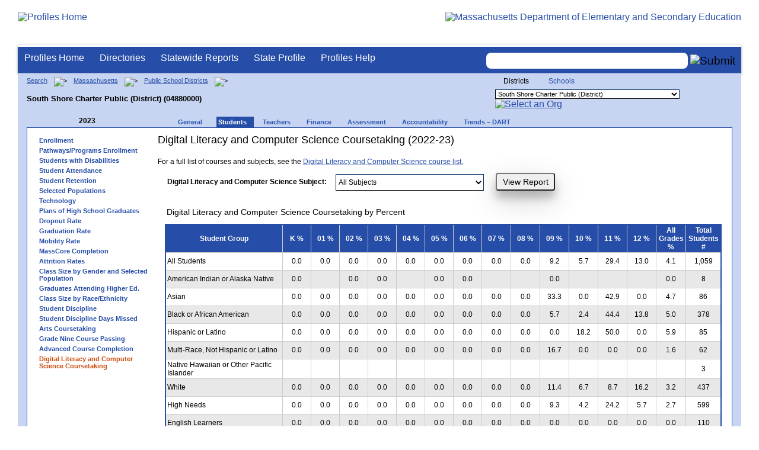

--- FILE ---
content_type: text/html; charset=utf-8
request_url: https://profiles.doe.mass.edu/profiles/student.aspx?orgcode=04880000&orgtypecode=5&leftNavId=16937&&fycode=2023
body_size: 13960
content:


<!doctype html public "-//W3C//DTD XHTML 1.0 Transitional//EN" "//www.w3.org/TR/xhtml1/DTD/xhtml1-transitional.dtd">
<html ng-app xmlns="//www.w3.org/1999/xhtml" lang="en" >
      
<head> 
    <!-- Google tag (gtag.js) -->
<script async src="https://www.googletagmanager.com/gtag/js?id=G-XR0RNWKW2D"></script>
<script>
    window.dataLayer = window.dataLayer || [];
  function gtag(){dataLayer.push(arguments);}
  gtag('js', new Date());

  gtag('config', 'G-XR0RNWKW2D');
</script>
<title>
	Digital Literacy and Computer Science Coursetaking (2022-23) - South Shore Charter Public (District) (04880000)
</title><link rel="shortcut icon" href="/favicon.ico" type="image/x-icon" /><meta http-equiv="Content-Type" content="text/html; charset=utf-8" /><meta name="search" http-equiv="X-UA-Compatible" content="IE=9; IE=8; IE=7; IE=EDGE; Massachusetts Department of Elementary and Secondary Education" /><link href="/css/common.css" title="ESE Main Style Sheet" rel="stylesheet" type="text/css" media="screen" /><link href="/css/ese-print.css" rel="stylesheet" type="text/css" media="print" /><link href="/css/profhome.css" title="ESE Main Style Sheet" rel="stylesheet" type="text/css" /><link href="/css/ese-tables.css" title="ESE Main Style Sheet" rel="stylesheet" type="text/css" media="screen" /><link href="/css/ese-tables.css" title="ESE Main Style Sheet" rel="stylesheet" type="text/css" media="print" /><link rel="stylesheet" href="//cdnjs.cloudflare.com/ajax/libs/font-awesome/4.6.1/css/font-awesome.min.css" type="text/css" /><link rel="stylesheet" href="/css/ese-tables.css" type="text/css" media="screen" />
<script type="text/javascript" src="https://kit.fontawesome.com/2fdc558176.js" crossorigin="anonymous"></script>
<style type="text/css" >
    @media print
    {
        #dvNavSearch
        {
            display: none;
        }
        #dvFeedBack
         {
            display: none;
        }
    }
</style>
 <meta name="viewport" content="width=device-width, initial-scale=1.0" /></head>
<body>
<style>
.miniNavNew {
color: #001f6a;
width: 80px;
font-size: 1.1em;
position:absolute;
top: 20px;
right: 140px;
font-weight:bold;
text-align:right;
}
.miniNavNew li {
display: inline;
margin:0 0 0 12px;
}

.miniNavNew li a:link    { color: #001f6a; text-decoration: none; font-weight : bold; }
.miniNavNew li a:visited { color: #001f6a; text-decoration: none; font-weight : bold; }
.miniNavNew li a:hover   { color: #003366; text-decoration: underline; font-weight : bold; }
.miniNavNew li a:active  { color: #001f6a; text-decoration: none; font-weight : bold; }
</style>
<div id="wrapper">
    <div id="innerWrapper">
    <div class="innerContent"> 
   <!--Start Mass.Gov banner and ESE titlebar-->
        <div id="header">
        <a href ='/' title='Profiles Home'><img src='/images/massdoelogo_r12v23.png' alt='Profiles Home' class='imgleft' /></a>
        <a href="https://www.doe.mass.edu/" title="ESE Home"><img src="/images/massgovlogo-p12.png" alt="Massachusetts Department of Elementary and Secondary Education" class="imgright" /></a>
        </div>
    <!--End Mass.Gov banner and ESE titlebar-->


<script src="https://use.fontawesome.com/b2cf74e80a.js"></script>
<link href="/css/out/search.css" rel="stylesheet" type="text/css" />
<!-- styles to roughly approximate UW theme -->  
<link rel="stylesheet" type="text/css" href="/css/uw.css">    
<!-- styles that make the menu work --> 
<link rel="stylesheet" type="text/css" href="/css/menu.css">    
<script src="/jscripts/jquery-1.12.0.min.js" type="text/javascript"></script>
<script src="/jscripts/search.js?v=3" type="text/javascript"></script>
<!-- include the jquery-accessibleMegaMenu plugin script -->
<script src="/jscripts/jquery-accessibleMegaMenu.js"></script>
<!-- initialize a selector as an accessibleMegaMenu -->
<script>
    $(document).ready(function() { 

    $("nav").accessibleMegaMenu({
        /* prefix for generated unique id attributes, which are required 
            to indicate aria-owns, aria-controls and aria-labelledby */
        uuidPrefix: "accessible-megamenu",

        /* css class used to define the megamenu styling */
        menuClass: "nav-menu",

        /* css class for a top-level navigation item in the megamenu */
        topNavItemClass: "nav-item",

        /* css class for a megamenu panel */
        panelClass: "sub-nav",

        /* css class for a group of items within a megamenu panel */
        panelGroupClass: "sub-nav-group",

        /* css class for the hover state */
        hoverClass: "hover",

        /* css class for the focus state */
        focusClass: "focus",

        /* css class for the open state */
        openClass: "open"
        });
          
    });
</script> 

 
<div id="dvNavSearch" style="width:100%;height:45px;background-color:#264DA7;border-bottom: 1px solid #FFFFFF; border-top: 3px solid #FFFFFF; margin-top: 1px;  box-shadow: 0 1px 4px #9C9C9C;background-image:none;"> 

		<nav id="dawgdrops" style="float:left;"> 
	    <ul class="nav-menu">
				<li class="nav-item">
					<a href="/">Profiles Home</a>
				</li>
            	<li class="nav-item">
					<a href="/search/search.aspx?leftNavId=11238" >Directories</a>								
					<div class="sub-nav">
						<ul class="sub-nav-group">
							<li><a href="/search/search_link.aspx?orgType=5,12&runOrgSearch=Y&leftNavId=11238">Public School Districts</a></li>
							<li><a href="/search/search_link.aspx?orgType=6,13&runOrgSearch=Y&leftNavId=11238">Public Schools</a></li>
							<li><a href="/search/search_link.aspx?orgType=13&runOrgSearch=Y&leftNavId=11238">Charter Schools</a></li>
							<li><a href="/search/search_link.aspx?orgType=3&runOrgSearch=Y&leftNavId=11238">Collaboratives</a></li>
							<li><a href="/search/search_link.aspx?orgType=11&runOrgSearch=Y&leftNavId=11238">Private Schools</a></li>
							<li><a href="/search/search_link.aspx?orgType=2&runOrgSearch=Y&leftNavId=11238">Approved Special Education Schools</a></li>
							<li><a href="/search/search_link.aspx?orgType=95&runOrgSearch=Y&leftNavId=11238">Approved Special Education Programs</a></li>
							<li><a href="/search/search_link.aspx?orgType=EPPP&runOrgSearch=Y&leftNavId=11238">Educator Preparation Program Providers</a></li>
                        </ul>
					</div>
				</li>
				<li class="nav-item">
					<a href="/statereport/">Statewide Reports</a>							
					<div class="sub-nav">
          	<ul class="sub-nav-group">
            	<li><a href="/statereport/#Assessment%20and%20Accountability">Assessment and Accountability</a></li>
            	<li><a href="/statereport/#Educator%20Preparation">Educator Preparation</a></li>
            	<li><a href="/statereport/#Educators">Educators</a></li>
            	<li><a href="/statereport/#Enrollment">Student Enrollment and Indicators</a></li>
            	<li><a href="/statereport/#Finance">Finance</a></li>
            	<li><a href="/statereport/#High%20School%20and%20Beyond">High School and Beyond</a></li>
                  <li><a href="/statereport/#Curriculum%20Data">Curriculum Data</a></li>

            	<li><a href="/statereport/">All Statewide Reports</a></li>
          	</ul>
					</div>
				</li>

                            <li class="nav-item">
					<a href="/home.aspx?orgTypeCode=0&orgCode=00000000">State Profile</a>
				</li>

				<li class="nav-item">
					<a href="/help/" >Profiles Help</a>								
    				<div class="sub-nav">
                        <ul class="sub-nav-group">
            	            <li><a href="/help/orgs.aspx">Organization Types</a></li>
							<li><a href="/help/data.aspx">About the Data</a></li>
							<li><a href="/help/search.aspx?leftNavId=12104">Search, Export and Mailing Labels</a></li>
							<li><a href="/help/faq.aspx">Frequently Asked Questions</a></li>
							<li><a href="/help/contact.aspx">Contact Information</a></li>
                        </ul>
					</div>
				</li>
	    </ul>

	</nav>


<div id="divautocompleteouter" style="float:right;background-color:#264DA7;height:45px;text-align:right;border-bottom: 1px solid #FFFFFF; background-image:none;">
<form method="post" id="search" action="/search/search_link_new.aspx" >
                        <div id="divautocompleteinner"  style="z-index: 9000; position:relative;margin-top:10px;margin-right:10px;">
        <input name="searchtext" id="searchtext" aria-label='Search organization' type="text"  class="typeahead" autocomplete="off" />
        <div id="divautocomplete" class="tt-menu" style="display:none">
        </div>
    <input type="image" src="/images/Search_New1.png" class="go" value="Submit" alt="Submit" style="height:22px;"/>
    </div>
    <input name="leftNavId" value="11241" type="hidden" />
    <input name="searchType" id="searchType" value="QUICK" type="hidden" />
    <input name="runQuickSearch" id="runQuickSearch" value="Y" type="hidden" />
    <input name="quickSearchValue" id="quickSearchValue" value="" type="hidden" />

      </form>

            </div>

</div>
  
<div class="clear"></div>

        
 <link  href="https://ajax.googleapis.com/ajax/libs/angular_material/1.1.8/angular-material.min.css" />
<style type="text/css">
.tabsRetention md-content { background-color: transparent !important; }
.tabsRetention md-content md-tabs {   background: #f6f6f6;  border: 1px solid #e1e1e1; }
.tabsRetention md-content md-tabs md-tabs-wrapper { background: white; }
.tabsRetention md-content h1:first-child { margin-top: 0; }
element.style {
    cursor: pointer;
}
.icon-bak-orangenew {
    color: #B25801;
    font-weight: bold;
}
.icon-text {
    margin-top: 25px;
    font-family: arial, helvetica, sans-serif;
    font-size: 10px;
    font-weight: bold;
}
@media print {
 @page {
     size: landscape;
       }
 body {
       overflow: hidden;
       }
     }
</style>
<span id="ctl00_ContentPlaceHolder1_lblDebugText"></span>
<!--start onecolumn-->
<div id="onecolumn">
    <span id="ctl00_ContentPlaceHolder1_lblPrintHeader"> <div id='headerprint'><h1>Massachusetts School and District Profiles</h1></div> 
 <div id='orgnameprint'><h1>South Shore Charter Public (District)</h1></div> 
</span>
    <span id="ctl00_ContentPlaceHolder1_lblBreadCrumb" class="lblBreadCrumb"> <div id='breadcrumb'>      <a href='/search/search.aspx'>Search</a>      <img src='/images/orangerightarrowsm.gif' width='5' height='8' alt='>' class='crumb'>      <a href='/home.aspx?orgTypeCode=0&orgCode=00000000'>Massachusetts</a>      <img src='/images/orangerightarrowsm.gif' width='5' height='8' alt='>' class='crumb'>      <a href='/search/search_link.aspx?orgType=5,12&runOrgSearch=Y&leftNavId=11238'>Public School Districts</a>      <img src='/images/orangerightarrowsm.gif' width='5' height='8' alt='>' class='crumb'>      <br /><p><h1 class='header1'>South Shore Charter Public (District) (04880000)</h1></p>  </div> </span>
    <span id="ctl00_ContentPlaceHolder1_lblOrgDropDown"> <script language='JavaScript'> 
 <!-- 
 function changeOrgCode() { 
     var i = document.profOrgDrop.orgDropDown.selectedIndex; 
 	if ( i != 0 ) { 
 		window.location.href = document.profOrgDrop.orgDropDown[i].value; 
 	} 
 } 
 //--> 
 </script> 
 <div id='oscontainer'> 
<div id='orgselector2'> 
<span style='font-size:12px;'>Districts</span> 
<a style='font-size:12px' href='/profiles/student.aspx?orgcode=04880000&amp;orgtypecode=5&amp;leftNavId=16937&amp;&amp;fycode=2023&dropDownOrgCode=2'>Schools</a> 
</div> 
 	<form method='post' name='profOrgDrop' id='profOrgDrop' style='vertical-align:middle' class='osdropdown'> 
     <select id='orgDropDown' aria-label='Organization select' name='orgDropDown' style="font-size: 11px;"> 
         <option>---Select Organization---</option> 
<option value='/home.aspx?orgCode=04450000&orgtypecode=5'>Abby Kelley Foster Charter Public (District)</option> 
<option value='/home.aspx?orgCode=00010000&orgtypecode=5'>Abington</option> 
<option value='/home.aspx?orgCode=04120000&orgtypecode=5'>Academy Of the Pacific Rim Charter Public (Distric...</option> 
<option value='/home.aspx?orgCode=00020000&orgtypecode=5'>Acton (non-op)</option> 
<option value='/home.aspx?orgCode=06000000&orgtypecode=5'>Acton-Boxborough</option> 
<option value='/home.aspx?orgCode=00030000&orgtypecode=5'>Acushnet</option> 
<option value='/home.aspx?orgCode=00040000&orgtypecode=5'>Adams (non-op)</option> 
<option value='/home.aspx?orgCode=04300000&orgtypecode=5'>Advanced Math and Science Academy Charter (Distric...</option> 
<option value='/home.aspx?orgCode=00050000&orgtypecode=5'>Agawam</option> 
<option value='/home.aspx?orgCode=00060000&orgtypecode=5'>Alford (non-op)</option> 
<option value='/home.aspx?orgCode=04090000&orgtypecode=5'>Alma del Mar Charter School (District)</option> 
<option value='/home.aspx?orgCode=00070000&orgtypecode=5'>Amesbury</option> 
<option value='/home.aspx?orgCode=00080000&orgtypecode=5'>Amherst</option> 
<option value='/home.aspx?orgCode=06050000&orgtypecode=5'>Amherst-Pelham</option> 
<option value='/home.aspx?orgCode=00090000&orgtypecode=5'>Andover</option> 
<option value='/home.aspx?orgCode=01040000&orgtypecode=5'>Aquinnah (non-op)</option> 
<option value='/home.aspx?orgCode=35090000&orgtypecode=5'>Argosy Collegiate Charter School (District)</option> 
<option value='/home.aspx?orgCode=00100000&orgtypecode=5'>Arlington</option> 
<option value='/home.aspx?orgCode=00110000&orgtypecode=5'>Ashburnham (non-op)</option> 
<option value='/home.aspx?orgCode=06100000&orgtypecode=5'>Ashburnham-Westminster</option> 
<option value='/home.aspx?orgCode=00120000&orgtypecode=5'>Ashby (non-op)</option> 
<option value='/home.aspx?orgCode=00130000&orgtypecode=5'>Ashfield (non-op)</option> 
<option value='/home.aspx?orgCode=00140000&orgtypecode=5'>Ashland</option> 
<option value='/home.aspx?orgCode=08010000&orgtypecode=5'>Assabet Valley Regional Vocational Technical</option> 
<option value='/home.aspx?orgCode=00150000&orgtypecode=5'>Athol (non-op)</option> 
<option value='/home.aspx?orgCode=06150000&orgtypecode=5'>Athol-Royalston</option> 
<option value='/home.aspx?orgCode=04910000&orgtypecode=5'>Atlantis Charter (District)</option> 
<option value='/home.aspx?orgCode=00160000&orgtypecode=5'>Attleboro</option> 
<option value='/home.aspx?orgCode=00170000&orgtypecode=5'>Auburn</option> 
<option value='/home.aspx?orgCode=00180000&orgtypecode=5'>Avon</option> 
<option value='/home.aspx?orgCode=00190000&orgtypecode=5'>Ayer (non-op)</option> 
<option value='/home.aspx?orgCode=06160000&orgtypecode=5'>Ayer Shirley School District</option> 
<option value='/home.aspx?orgCode=00200000&orgtypecode=5'>Barnstable</option> 
<option value='/home.aspx?orgCode=00210000&orgtypecode=5'>Barre (non-op)</option> 
<option value='/home.aspx?orgCode=35020000&orgtypecode=5'>Baystate Academy Charter Public School (District)</option> 
<option value='/home.aspx?orgCode=00220000&orgtypecode=5'>Becket (non-op)</option> 
<option value='/home.aspx?orgCode=00230000&orgtypecode=5'>Bedford</option> 
<option value='/home.aspx?orgCode=00240000&orgtypecode=5'>Belchertown</option> 
<option value='/home.aspx?orgCode=00250000&orgtypecode=5'>Bellingham</option> 
<option value='/home.aspx?orgCode=00260000&orgtypecode=5'>Belmont</option> 
<option value='/home.aspx?orgCode=04200000&orgtypecode=5'>Benjamin Banneker Charter Public (District)</option> 
<option value='/home.aspx?orgCode=04470000&orgtypecode=5'>Benjamin Franklin Classical Charter Public (Distri...</option> 
<option value='/home.aspx?orgCode=00270000&orgtypecode=5'>Berkley</option> 
<option value='/home.aspx?orgCode=04140000&orgtypecode=5'>Berkshire Arts and Technology Charter Public (Dist...</option> 
<option value='/home.aspx?orgCode=06180000&orgtypecode=5'>Berkshire Hills</option> 
<option value='/home.aspx?orgCode=00280000&orgtypecode=5'>Berlin (non-op)</option> 
<option value='/home.aspx?orgCode=06200000&orgtypecode=5'>Berlin-Boylston</option> 
<option value='/home.aspx?orgCode=00290000&orgtypecode=5'>Bernardston (non-op)</option> 
<option value='/home.aspx?orgCode=00300000&orgtypecode=5'>Beverly</option> 
<option value='/home.aspx?orgCode=00310000&orgtypecode=5'>Billerica</option> 
<option value='/home.aspx?orgCode=00320000&orgtypecode=5'>Blackstone (non-op)</option> 
<option value='/home.aspx?orgCode=08050000&orgtypecode=5'>Blackstone Valley Regional Vocational Technical</option> 
<option value='/home.aspx?orgCode=06220000&orgtypecode=5'>Blackstone-Millville</option> 
<option value='/home.aspx?orgCode=00330000&orgtypecode=5'>Blandford (non-op)</option> 
<option value='/home.aspx?orgCode=08060000&orgtypecode=5'>Blue Hills Regional Vocational Technical</option> 
<option value='/home.aspx?orgCode=00340000&orgtypecode=5'>Bolton (non-op)</option> 
<option value='/home.aspx?orgCode=00350000&orgtypecode=5'>Boston</option> 
<option value='/home.aspx?orgCode=04490000&orgtypecode=5'>Boston Collegiate Charter (District)</option> 
<option value='/home.aspx?orgCode=04240000&orgtypecode=5'>Boston Day and Evening Academy Charter (District)</option> 
<option value='/home.aspx?orgCode=04110000&orgtypecode=5'>Boston Green Academy Horace Mann Charter School (D...</option> 
<option value='/home.aspx?orgCode=04160000&orgtypecode=5'>Boston Preparatory Charter Public (District)</option> 
<option value='/home.aspx?orgCode=04810000&orgtypecode=5'>Boston Renaissance Charter Public (District)</option> 
<option value='/home.aspx?orgCode=00360000&orgtypecode=5'>Bourne</option> 
<option value='/home.aspx?orgCode=00370000&orgtypecode=5'>Boxborough (non-op)</option> 
<option value='/home.aspx?orgCode=00380000&orgtypecode=5'>Boxford</option> 
<option value='/home.aspx?orgCode=00390000&orgtypecode=5'>Boylston (non-op)</option> 
<option value='/home.aspx?orgCode=00400000&orgtypecode=5'>Braintree</option> 
<option value='/home.aspx?orgCode=00410000&orgtypecode=5'>Brewster</option> 
<option value='/home.aspx?orgCode=04170000&orgtypecode=5'>Bridge Boston Charter School (District)</option> 
<option value='/home.aspx?orgCode=00420000&orgtypecode=5'>Bridgewater (non-op)</option> 
<option value='/home.aspx?orgCode=06250000&orgtypecode=5'>Bridgewater-Raynham</option> 
<option value='/home.aspx?orgCode=00430000&orgtypecode=5'>Brimfield</option> 
<option value='/home.aspx?orgCode=09100000&orgtypecode=5'>Bristol County Agricultural</option> 
<option value='/home.aspx?orgCode=08100000&orgtypecode=5'>Bristol-Plymouth Regional Vocational Technical</option> 
<option value='/home.aspx?orgCode=00440000&orgtypecode=5'>Brockton</option> 
<option value='/home.aspx?orgCode=04280000&orgtypecode=5'>Brooke Charter School (District)</option> 
<option value='/home.aspx?orgCode=00450000&orgtypecode=5'>Brookfield</option> 
<option value='/home.aspx?orgCode=00460000&orgtypecode=5'>Brookline</option> 
<option value='/home.aspx?orgCode=00470000&orgtypecode=5'>Buckland (non-op)</option> 
<option value='/home.aspx?orgCode=00480000&orgtypecode=5'>Burlington</option> 
<option value='/home.aspx?orgCode=00490000&orgtypecode=5'>Cambridge</option> 
<option value='/home.aspx?orgCode=00500000&orgtypecode=5'>Canton</option> 
<option value='/home.aspx?orgCode=04320000&orgtypecode=5'>Cape Cod Lighthouse Charter (District)</option> 
<option value='/home.aspx?orgCode=08150000&orgtypecode=5'>Cape Cod Regional Vocational Technical</option> 
<option value='/home.aspx?orgCode=00510000&orgtypecode=5'>Carlisle</option> 
<option value='/home.aspx?orgCode=00520000&orgtypecode=5'>Carver</option> 
<option value='/home.aspx?orgCode=06350000&orgtypecode=5'>Central Berkshire</option> 
<option value='/home.aspx?orgCode=00530000&orgtypecode=5'>Charlemont (non-op)</option> 
<option value='/home.aspx?orgCode=00540000&orgtypecode=5'>Charlton (non-op)</option> 
<option value='/home.aspx?orgCode=00550000&orgtypecode=5'>Chatham (non-op)</option> 
<option value='/home.aspx?orgCode=00560000&orgtypecode=5'>Chelmsford</option> 
<option value='/home.aspx?orgCode=00570000&orgtypecode=5'>Chelsea</option> 
<option value='/home.aspx?orgCode=00580000&orgtypecode=5'>Cheshire (non-op)</option> 
<option value='/home.aspx?orgCode=00590000&orgtypecode=5'>Chester (non-op)</option> 
<option value='/home.aspx?orgCode=00600000&orgtypecode=5'>Chesterfield (non-op)</option> 
<option value='/home.aspx?orgCode=06320000&orgtypecode=5'>Chesterfield-Goshen</option> 
<option value='/home.aspx?orgCode=00610000&orgtypecode=5'>Chicopee</option> 
<option value='/home.aspx?orgCode=00620000&orgtypecode=5'>Chilmark (non-op)</option> 
<option value='/home.aspx?orgCode=04180000&orgtypecode=5'>Christa McAuliffe Charter School (District)</option> 
<option value='/home.aspx?orgCode=00630000&orgtypecode=5'>Clarksburg</option> 
<option value='/home.aspx?orgCode=00640000&orgtypecode=5'>Clinton</option> 
<option value='/home.aspx?orgCode=04380000&orgtypecode=5'>Codman Academy Charter Public (District)</option> 
<option value='/home.aspx?orgCode=00650000&orgtypecode=5'>Cohasset</option> 
<option value='/home.aspx?orgCode=35030000&orgtypecode=5'>Collegiate Charter School of Lowell (District)</option> 
<option value='/home.aspx?orgCode=00660000&orgtypecode=5'>Colrain (non-op)</option> 
<option value='/home.aspx?orgCode=04360000&orgtypecode=5'>Community Charter School of Cambridge (District)</option> 
<option value='/home.aspx?orgCode=04400000&orgtypecode=5'>Community Day Charter Public School (District)</option> 
<option value='/home.aspx?orgCode=00670000&orgtypecode=5'>Concord</option> 
<option value='/home.aspx?orgCode=06400000&orgtypecode=5'>Concord-Carlisle</option> 
<option value='/home.aspx?orgCode=04390000&orgtypecode=5'>Conservatory Lab Charter (District)</option> 
<option value='/home.aspx?orgCode=00680000&orgtypecode=5'>Conway</option> 
<option value='/home.aspx?orgCode=00690000&orgtypecode=5'>Cummington (non-op)</option> 
<option value='/home.aspx?orgCode=00700000&orgtypecode=5'>Dalton (non-op)</option> 
<option value='/home.aspx?orgCode=00710000&orgtypecode=5'>Danvers</option> 
<option value='/home.aspx?orgCode=00720000&orgtypecode=5'>Dartmouth</option> 
<option value='/home.aspx?orgCode=00730000&orgtypecode=5'>Dedham</option> 
<option value='/home.aspx?orgCode=00740000&orgtypecode=5'>Deerfield</option> 
<option value='/home.aspx?orgCode=00750000&orgtypecode=5'>Dennis (non-op)</option> 
<option value='/home.aspx?orgCode=06450000&orgtypecode=5'>Dennis-Yarmouth</option> 
<option value='/home.aspx?orgCode=03520000&orgtypecode=5'>Devens (non-op)</option> 
<option value='/home.aspx?orgCode=00760000&orgtypecode=5'>Dighton (non-op)</option> 
<option value='/home.aspx?orgCode=06500000&orgtypecode=5'>Dighton-Rehoboth</option> 
<option value='/home.aspx?orgCode=00770000&orgtypecode=5'>Douglas</option> 
<option value='/home.aspx?orgCode=00780000&orgtypecode=5'>Dover</option> 
<option value='/home.aspx?orgCode=06550000&orgtypecode=5'>Dover-Sherborn</option> 
<option value='/home.aspx?orgCode=00790000&orgtypecode=5'>Dracut</option> 
<option value='/home.aspx?orgCode=00800000&orgtypecode=5'>Dudley (non-op)</option> 
<option value='/home.aspx?orgCode=04070000&orgtypecode=5'>Dudley Street Neighborhood Charter School (Distric...</option> 
<option value='/home.aspx?orgCode=06580000&orgtypecode=5'>Dudley-Charlton Reg</option> 
<option value='/home.aspx?orgCode=00810000&orgtypecode=5'>Dunstable (non-op)</option> 
<option value='/home.aspx?orgCode=00820000&orgtypecode=5'>Duxbury</option> 
<option value='/home.aspx?orgCode=00830000&orgtypecode=5'>East Bridgewater</option> 
<option value='/home.aspx?orgCode=00840000&orgtypecode=5'>East Brookfield (non-op)</option> 
<option value='/home.aspx?orgCode=00870000&orgtypecode=5'>East Longmeadow</option> 
<option value='/home.aspx?orgCode=00850000&orgtypecode=5'>Eastham</option> 
<option value='/home.aspx?orgCode=00860000&orgtypecode=5'>Easthampton</option> 
<option value='/home.aspx?orgCode=00880000&orgtypecode=5'>Easton</option> 
<option value='/home.aspx?orgCode=00890000&orgtypecode=5'>Edgartown</option> 
<option value='/home.aspx?orgCode=04520000&orgtypecode=5'>Edward M. Kennedy Academy for Health Careers: A Ho...</option> 
<option value='/home.aspx?orgCode=00900000&orgtypecode=5'>Egremont (non-op)</option> 
<option value='/home.aspx?orgCode=00910000&orgtypecode=5'>Erving</option> 
<option value='/home.aspx?orgCode=00920000&orgtypecode=5'>Essex (non-op)</option> 
<option value='/home.aspx?orgCode=08170000&orgtypecode=5'>Essex North Shore Agricultural and Technical Schoo...</option> 
<option value='/home.aspx?orgCode=00930000&orgtypecode=5'>Everett</option> 
<option value='/home.aspx?orgCode=04100000&orgtypecode=5'>Excel Academy Charter (District)</option> 
<option value='/home.aspx?orgCode=00940000&orgtypecode=5'>Fairhaven</option> 
<option value='/home.aspx?orgCode=00950000&orgtypecode=5'>Fall River</option> 
<option value='/home.aspx?orgCode=00960000&orgtypecode=5'>Falmouth</option> 
<option value='/home.aspx?orgCode=06620000&orgtypecode=5'>Farmington River Reg</option> 
<option value='/home.aspx?orgCode=00970000&orgtypecode=5'>Fitchburg</option> 
<option value='/home.aspx?orgCode=00980000&orgtypecode=5'>Florida</option> 
<option value='/home.aspx?orgCode=04130000&orgtypecode=5'>Four Rivers Charter Public (District)</option> 
<option value='/home.aspx?orgCode=00990000&orgtypecode=5'>Foxborough</option> 
<option value='/home.aspx?orgCode=04460000&orgtypecode=5'>Foxborough Regional Charter (District)</option> 
<option value='/home.aspx?orgCode=01000000&orgtypecode=5'>Framingham</option> 
<option value='/home.aspx?orgCode=04780000&orgtypecode=5'>Francis W. Parker Charter Essential (District)</option> 
<option value='/home.aspx?orgCode=01010000&orgtypecode=5'>Franklin</option> 
<option value='/home.aspx?orgCode=08180000&orgtypecode=5'>Franklin County Regional Vocational Technical</option> 
<option value='/home.aspx?orgCode=01020000&orgtypecode=5'>Freetown (non-op)</option> 
<option value='/home.aspx?orgCode=06650000&orgtypecode=5'>Freetown-Lakeville</option> 
<option value='/home.aspx?orgCode=06700000&orgtypecode=5'>Frontier</option> 
<option value='/home.aspx?orgCode=01030000&orgtypecode=5'>Gardner</option> 
<option value='/home.aspx?orgCode=06720000&orgtypecode=5'>Gateway</option> 
<option value='/home.aspx?orgCode=01050000&orgtypecode=5'>Georgetown</option> 
<option value='/home.aspx?orgCode=01060000&orgtypecode=5'>Gill (non-op)</option> 
<option value='/home.aspx?orgCode=06740000&orgtypecode=5'>Gill-Montague</option> 
<option value='/home.aspx?orgCode=04960000&orgtypecode=5'>Global Learning Charter Public (District)</option> 
<option value='/home.aspx?orgCode=01070000&orgtypecode=5'>Gloucester</option> 
<option value='/home.aspx?orgCode=01080000&orgtypecode=5'>Goshen (non-op)</option> 
<option value='/home.aspx?orgCode=01090000&orgtypecode=5'>Gosnold</option> 
<option value='/home.aspx?orgCode=01100000&orgtypecode=5'>Grafton</option> 
<option value='/home.aspx?orgCode=01110000&orgtypecode=5'>Granby</option> 
<option value='/home.aspx?orgCode=01120000&orgtypecode=5'>Granville (non-op)</option> 
<option value='/home.aspx?orgCode=01130000&orgtypecode=5'>Great Barrington (non-op)</option> 
<option value='/home.aspx?orgCode=39010000&orgtypecode=5'>Greater Commonwealth Virtual District</option> 
<option value='/home.aspx?orgCode=08210000&orgtypecode=5'>Greater Fall River Regional Vocational Technical</option> 
<option value='/home.aspx?orgCode=08230000&orgtypecode=5'>Greater Lawrence Regional Vocational Technical</option> 
<option value='/home.aspx?orgCode=08280000&orgtypecode=5'>Greater Lowell Regional Vocational Technical</option> 
<option value='/home.aspx?orgCode=08250000&orgtypecode=5'>Greater New Bedford Regional Vocational Technical</option> 
<option value='/home.aspx?orgCode=01140000&orgtypecode=5'>Greenfield</option> 
<option value='/home.aspx?orgCode=01150000&orgtypecode=5'>Groton (non-op)</option> 
<option value='/home.aspx?orgCode=06730000&orgtypecode=5'>Groton-Dunstable</option> 
<option value='/home.aspx?orgCode=01160000&orgtypecode=5'>Groveland (non-op)</option> 
<option value='/home.aspx?orgCode=01170000&orgtypecode=5'>Hadley</option> 
<option value='/home.aspx?orgCode=01180000&orgtypecode=5'>Halifax</option> 
<option value='/home.aspx?orgCode=01190000&orgtypecode=5'>Hamilton (non-op)</option> 
<option value='/home.aspx?orgCode=06750000&orgtypecode=5'>Hamilton-Wenham</option> 
<option value='/home.aspx?orgCode=01200000&orgtypecode=5'>Hampden (non-op)</option> 
<option value='/home.aspx?orgCode=04990000&orgtypecode=5'>Hampden Charter School of Science (District)</option> 
<option value='/home.aspx?orgCode=06800000&orgtypecode=5'>Hampden-Wilbraham</option> 
<option value='/home.aspx?orgCode=06830000&orgtypecode=5'>Hampshire</option> 
<option value='/home.aspx?orgCode=01210000&orgtypecode=5'>Hancock</option> 
<option value='/home.aspx?orgCode=01220000&orgtypecode=5'>Hanover</option> 
<option value='/home.aspx?orgCode=01230000&orgtypecode=5'>Hanson (non-op)</option> 
<option value='/home.aspx?orgCode=01240000&orgtypecode=5'>Hardwick (non-op)</option> 
<option value='/home.aspx?orgCode=01250000&orgtypecode=5'>Harvard</option> 
<option value='/home.aspx?orgCode=01260000&orgtypecode=5'>Harwich (non-op)</option> 
<option value='/home.aspx?orgCode=01270000&orgtypecode=5'>Hatfield</option> 
<option value='/home.aspx?orgCode=01280000&orgtypecode=5'>Haverhill</option> 
<option value='/home.aspx?orgCode=06850000&orgtypecode=5'>Hawlemont</option> 
<option value='/home.aspx?orgCode=01290000&orgtypecode=5'>Hawley (non-op)</option> 
<option value='/home.aspx?orgCode=01300000&orgtypecode=5'>Heath (non-op)</option> 
<option value='/home.aspx?orgCode=04550000&orgtypecode=5'>Hill View Montessori Charter Public (District)</option> 
<option value='/home.aspx?orgCode=04500000&orgtypecode=5'>Hilltown Cooperative Charter Public (District)</option> 
<option value='/home.aspx?orgCode=01310000&orgtypecode=5'>Hingham</option> 
<option value='/home.aspx?orgCode=01320000&orgtypecode=5'>Hinsdale (non-op)</option> 
<option value='/home.aspx?orgCode=01330000&orgtypecode=5'>Holbrook</option> 
<option value='/home.aspx?orgCode=01340000&orgtypecode=5'>Holden (non-op)</option> 
<option value='/home.aspx?orgCode=01350000&orgtypecode=5'>Holland</option> 
<option value='/home.aspx?orgCode=01360000&orgtypecode=5'>Holliston</option> 
<option value='/home.aspx?orgCode=01370000&orgtypecode=5'>Holyoke</option> 
<option value='/home.aspx?orgCode=04530000&orgtypecode=5'>Holyoke Community Charter (District)</option> 
<option value='/home.aspx?orgCode=06030000&orgtypecode=5'>Hoosac Valley Regional</option> 
<option value='/home.aspx?orgCode=01380000&orgtypecode=5'>Hopedale</option> 
<option value='/home.aspx?orgCode=01390000&orgtypecode=5'>Hopkinton</option> 
<option value='/home.aspx?orgCode=01400000&orgtypecode=5'>Hubbardston (non-op)</option> 
<option value='/home.aspx?orgCode=01410000&orgtypecode=5'>Hudson</option> 
<option value='/home.aspx?orgCode=01420000&orgtypecode=5'>Hull</option> 
<option value='/home.aspx?orgCode=01430000&orgtypecode=5'>Huntington (non-op)</option> 
<option value='/home.aspx?orgCode=04350000&orgtypecode=5'>Innovation Academy Charter (District)</option> 
<option value='/home.aspx?orgCode=03700000&orgtypecode=5'>Institutional Schools</option> 
<option value='/home.aspx?orgCode=01440000&orgtypecode=5'>Ipswich</option> 
<option value='/home.aspx?orgCode=04630000&orgtypecode=5'>KIPP Academy Boston Charter School (District)</option> 
<option value='/home.aspx?orgCode=04290000&orgtypecode=5'>KIPP Academy Lynn Charter (District)</option> 
<option value='/home.aspx?orgCode=06900000&orgtypecode=5'>King Philip</option> 
<option value='/home.aspx?orgCode=01450000&orgtypecode=5'>Kingston</option> 
<option value='/home.aspx?orgCode=01460000&orgtypecode=5'>Lakeville (non-op)</option> 
<option value='/home.aspx?orgCode=01470000&orgtypecode=5'>Lancaster (non-op)</option> 
<option value='/home.aspx?orgCode=01480000&orgtypecode=5'>Lanesborough (non-op)</option> 
<option value='/home.aspx?orgCode=01490000&orgtypecode=5'>Lawrence</option> 
<option value='/home.aspx?orgCode=04540000&orgtypecode=5'>Lawrence Family Development Charter (District)</option> 
<option value='/home.aspx?orgCode=04860000&orgtypecode=5'>Learning First Charter Public School (District)</option> 
<option value='/home.aspx?orgCode=01500000&orgtypecode=5'>Lee</option> 
<option value='/home.aspx?orgCode=01510000&orgtypecode=5'>Leicester</option> 
<option value='/home.aspx?orgCode=01520000&orgtypecode=5'>Lenox</option> 
<option value='/home.aspx?orgCode=01530000&orgtypecode=5'>Leominster</option> 
<option value='/home.aspx?orgCode=01540000&orgtypecode=5'>Leverett</option> 
<option value='/home.aspx?orgCode=01550000&orgtypecode=5'>Lexington</option> 
<option value='/home.aspx?orgCode=01560000&orgtypecode=5'>Leyden (non-op)</option> 
<option value='/home.aspx?orgCode=35140000&orgtypecode=5'>Libertas Academy Charter School (District)</option> 
<option value='/home.aspx?orgCode=01570000&orgtypecode=5'>Lincoln</option> 
<option value='/home.aspx?orgCode=06950000&orgtypecode=5'>Lincoln-Sudbury</option> 
<option value='/home.aspx?orgCode=01580000&orgtypecode=5'>Littleton</option> 
<option value='/home.aspx?orgCode=01590000&orgtypecode=5'>Longmeadow</option> 
<option value='/home.aspx?orgCode=01600000&orgtypecode=5'>Lowell</option> 
<option value='/home.aspx?orgCode=04560000&orgtypecode=5'>Lowell Community Charter Public (District)</option> 
<option value='/home.aspx?orgCode=04580000&orgtypecode=5'>Lowell Middlesex Academy Charter (District)</option> 
<option value='/home.aspx?orgCode=01610000&orgtypecode=5'>Ludlow</option> 
<option value='/home.aspx?orgCode=01620000&orgtypecode=5'>Lunenburg</option> 
<option value='/home.aspx?orgCode=01630000&orgtypecode=5'>Lynn</option> 
<option value='/home.aspx?orgCode=01640000&orgtypecode=5'>Lynnfield</option> 
<option value='/home.aspx?orgCode=04680000&orgtypecode=5'>Ma Academy for Math and Science</option> 
<option value='/home.aspx?orgCode=01650000&orgtypecode=5'>Malden</option> 
<option value='/home.aspx?orgCode=01660000&orgtypecode=5'>Manchester (non-op)</option> 
<option value='/home.aspx?orgCode=06980000&orgtypecode=5'>Manchester Essex Regional</option> 
<option value='/home.aspx?orgCode=01670000&orgtypecode=5'>Mansfield</option> 
<option value='/home.aspx?orgCode=35170000&orgtypecode=5'>Map Academy Charter School (District)</option> 
<option value='/home.aspx?orgCode=01680000&orgtypecode=5'>Marblehead</option> 
<option value='/home.aspx?orgCode=04640000&orgtypecode=5'>Marblehead Community Charter Public (District)</option> 
<option value='/home.aspx?orgCode=01690000&orgtypecode=5'>Marion</option> 
<option value='/home.aspx?orgCode=01700000&orgtypecode=5'>Marlborough</option> 
<option value='/home.aspx?orgCode=01710000&orgtypecode=5'>Marshfield</option> 
<option value='/home.aspx?orgCode=07000000&orgtypecode=5'>Martha's Vineyard</option> 
<option value='/home.aspx?orgCode=04660000&orgtypecode=5'>Martha's Vineyard Charter Public School (District)</option> 
<option value='/home.aspx?orgCode=04920000&orgtypecode=5'>Martin Luther King, Jr. Charter School of Excellen...</option> 
<option value='/home.aspx?orgCode=07050000&orgtypecode=5'>Masconomet</option> 
<option value='/home.aspx?orgCode=01720000&orgtypecode=5'>Mashpee</option> 
<option value='/home.aspx?orgCode=04690000&orgtypecode=5'>Match Charter Public School (District)</option> 
<option value='/home.aspx?orgCode=01730000&orgtypecode=5'>Mattapoisett</option> 
<option value='/home.aspx?orgCode=01740000&orgtypecode=5'>Maynard</option> 
<option value='/home.aspx?orgCode=01750000&orgtypecode=5'>Medfield</option> 
<option value='/home.aspx?orgCode=01760000&orgtypecode=5'>Medford</option> 
<option value='/home.aspx?orgCode=01770000&orgtypecode=5'>Medway</option> 
<option value='/home.aspx?orgCode=01780000&orgtypecode=5'>Melrose</option> 
<option value='/home.aspx?orgCode=01790000&orgtypecode=5'>Mendon (non-op)</option> 
<option value='/home.aspx?orgCode=07100000&orgtypecode=5'>Mendon-Upton</option> 
<option value='/home.aspx?orgCode=01800000&orgtypecode=5'>Merrimac (non-op)</option> 
<option value='/home.aspx?orgCode=01810000&orgtypecode=5'>Methuen</option> 
<option value='/home.aspx?orgCode=01820000&orgtypecode=5'>Middleborough</option> 
<option value='/home.aspx?orgCode=01830000&orgtypecode=5'>Middlefield (non-op)</option> 
<option value='/home.aspx?orgCode=01840000&orgtypecode=5'>Middleton</option> 
<option value='/home.aspx?orgCode=01850000&orgtypecode=5'>Milford</option> 
<option value='/home.aspx?orgCode=01860000&orgtypecode=5'>Millbury</option> 
<option value='/home.aspx?orgCode=01870000&orgtypecode=5'>Millis</option> 
<option value='/home.aspx?orgCode=01880000&orgtypecode=5'>Millville (non-op)</option> 
<option value='/home.aspx?orgCode=01890000&orgtypecode=5'>Milton</option> 
<option value='/home.aspx?orgCode=08300000&orgtypecode=5'>Minuteman Regional Vocational Technical</option> 
<option value='/home.aspx?orgCode=07170000&orgtypecode=5'>Mohawk Trail</option> 
<option value='/home.aspx?orgCode=07120000&orgtypecode=5'>Monomoy Regional School District</option> 
<option value='/home.aspx?orgCode=01900000&orgtypecode=5'>Monroe (non-op)</option> 
<option value='/home.aspx?orgCode=01910000&orgtypecode=5'>Monson</option> 
<option value='/home.aspx?orgCode=08320000&orgtypecode=5'>Montachusett Regional Vocational Technical</option> 
<option value='/home.aspx?orgCode=01920000&orgtypecode=5'>Montague (non-op)</option> 
<option value='/home.aspx?orgCode=01930000&orgtypecode=5'>Monterey (non-op)</option> 
<option value='/home.aspx?orgCode=01940000&orgtypecode=5'>Montgomery (non-op)</option> 
<option value='/home.aspx?orgCode=07150000&orgtypecode=5'>Mount Greylock</option> 
<option value='/home.aspx?orgCode=01950000&orgtypecode=5'>Mount Washington (non-op)</option> 
<option value='/home.aspx?orgCode=04700000&orgtypecode=5'>Mystic Valley Regional Charter (District)</option> 
<option value='/home.aspx?orgCode=01960000&orgtypecode=5'>Nahant</option> 
<option value='/home.aspx?orgCode=01970000&orgtypecode=5'>Nantucket</option> 
<option value='/home.aspx?orgCode=07200000&orgtypecode=5'>Narragansett</option> 
<option value='/home.aspx?orgCode=07250000&orgtypecode=5'>Nashoba</option> 
<option value='/home.aspx?orgCode=08520000&orgtypecode=5'>Nashoba Valley Regional Vocational Technical</option> 
<option value='/home.aspx?orgCode=01980000&orgtypecode=5'>Natick</option> 
<option value='/home.aspx?orgCode=06600000&orgtypecode=5'>Nauset</option> 
<option value='/home.aspx?orgCode=01990000&orgtypecode=5'>Needham</option> 
<option value='/home.aspx?orgCode=04440000&orgtypecode=5'>Neighborhood House Charter (District)</option> 
<option value='/home.aspx?orgCode=02000000&orgtypecode=5'>New Ashford (non-op)</option> 
<option value='/home.aspx?orgCode=02010000&orgtypecode=5'>New Bedford</option> 
<option value='/home.aspx?orgCode=02020000&orgtypecode=5'>New Braintree (non-op)</option> 
<option value='/home.aspx?orgCode=35130000&orgtypecode=5'>New Heights Charter School of Brockton (District)</option> 
<option value='/home.aspx?orgCode=02050000&orgtypecode=5'>New Marlborough (non-op)</option> 
<option value='/home.aspx?orgCode=02060000&orgtypecode=5'>New Salem (non-op)</option> 
<option value='/home.aspx?orgCode=07280000&orgtypecode=5'>New Salem-Wendell</option> 
<option value='/home.aspx?orgCode=02030000&orgtypecode=5'>Newbury (non-op)</option> 
<option value='/home.aspx?orgCode=02040000&orgtypecode=5'>Newburyport</option> 
<option value='/home.aspx?orgCode=02070000&orgtypecode=5'>Newton</option> 
<option value='/home.aspx?orgCode=02080000&orgtypecode=5'>Norfolk</option> 
<option value='/home.aspx?orgCode=09150000&orgtypecode=5'>Norfolk County Agricultural</option> 
<option value='/home.aspx?orgCode=02090000&orgtypecode=5'>North Adams</option> 
<option value='/home.aspx?orgCode=02110000&orgtypecode=5'>North Andover</option> 
<option value='/home.aspx?orgCode=02120000&orgtypecode=5'>North Attleborough</option> 
<option value='/home.aspx?orgCode=02150000&orgtypecode=5'>North Brookfield</option> 
<option value='/home.aspx?orgCode=07350000&orgtypecode=5'>North Middlesex</option> 
<option value='/home.aspx?orgCode=02170000&orgtypecode=5'>North Reading</option> 
<option value='/home.aspx?orgCode=02100000&orgtypecode=5'>Northampton</option> 
<option value='/home.aspx?orgCode=04060000&orgtypecode=5'>Northampton-Smith Vocational Agricultural</option> 
<option value='/home.aspx?orgCode=07300000&orgtypecode=5'>Northboro-Southboro</option> 
<option value='/home.aspx?orgCode=02130000&orgtypecode=5'>Northborough</option> 
<option value='/home.aspx?orgCode=02140000&orgtypecode=5'>Northbridge</option> 
<option value='/home.aspx?orgCode=08530000&orgtypecode=5'>Northeast Metropolitan Regional Vocational Technic...</option> 
<option value='/home.aspx?orgCode=08510000&orgtypecode=5'>Northern Berkshire Regional Vocational Technical</option> 
<option value='/home.aspx?orgCode=02160000&orgtypecode=5'>Northfield (non-op)</option> 
<option value='/home.aspx?orgCode=02180000&orgtypecode=5'>Norton</option> 
<option value='/home.aspx?orgCode=02190000&orgtypecode=5'>Norwell</option> 
<option value='/home.aspx?orgCode=02200000&orgtypecode=5'>Norwood</option> 
<option value='/home.aspx?orgCode=02210000&orgtypecode=5'>Oak Bluffs</option> 
<option value='/home.aspx?orgCode=02220000&orgtypecode=5'>Oakham (non-op)</option> 
<option value='/home.aspx?orgCode=08550000&orgtypecode=5'>Old Colony Regional Vocational Technical</option> 
<option value='/home.aspx?orgCode=07400000&orgtypecode=5'>Old Rochester</option> 
<option value='/home.aspx?orgCode=35150000&orgtypecode=5'>Old Sturbridge Academy Charter Public School (Dist...</option> 
<option value='/home.aspx?orgCode=02230000&orgtypecode=5'>Orange</option> 
<option value='/home.aspx?orgCode=02240000&orgtypecode=5'>Orleans</option> 
<option value='/home.aspx?orgCode=02250000&orgtypecode=5'>Otis (non-op)</option> 
<option value='/home.aspx?orgCode=02260000&orgtypecode=5'>Oxford</option> 
<option value='/home.aspx?orgCode=02270000&orgtypecode=5'>Palmer</option> 
<option value='/home.aspx?orgCode=08600000&orgtypecode=5'>Pathfinder Regional Vocational Technical</option> 
<option value='/home.aspx?orgCode=02280000&orgtypecode=5'>Paxton (non-op)</option> 
<option value='/home.aspx?orgCode=02290000&orgtypecode=5'>Peabody</option> 
<option value='/home.aspx?orgCode=02300000&orgtypecode=5'>Pelham</option> 
<option value='/home.aspx?orgCode=02310000&orgtypecode=5'>Pembroke</option> 
<option value='/home.aspx?orgCode=07450000&orgtypecode=5'>Pentucket</option> 
<option value='/home.aspx?orgCode=02320000&orgtypecode=5'>Pepperell (non-op)</option> 
<option value='/home.aspx?orgCode=02330000&orgtypecode=5'>Peru (non-op)</option> 
<option value='/home.aspx?orgCode=02340000&orgtypecode=5'>Petersham</option> 
<option value='/home.aspx?orgCode=02350000&orgtypecode=5'>Phillipston (non-op)</option> 
<option value='/home.aspx?orgCode=04930000&orgtypecode=5'>Phoenix Academy Charter Public High School, Chelse...</option> 
<option value='/home.aspx?orgCode=35180000&orgtypecode=5'>Phoenix Academy Public Charter High School, Lawren...</option> 
<option value='/home.aspx?orgCode=35080000&orgtypecode=5'>Phoenix Academy Public Charter High School, Spring...</option> 
<option value='/home.aspx?orgCode=04940000&orgtypecode=5'>Pioneer Charter School of Science (District)</option> 
<option value='/home.aspx?orgCode=35060000&orgtypecode=5'>Pioneer Charter School of Science II (District)</option> 
<option value='/home.aspx?orgCode=07500000&orgtypecode=5'>Pioneer Valley</option> 
<option value='/home.aspx?orgCode=04970000&orgtypecode=5'>Pioneer Valley Chinese Immersion Charter (District...</option> 
<option value='/home.aspx?orgCode=04790000&orgtypecode=5'>Pioneer Valley Performing Arts Charter Public (Dis...</option> 
<option value='/home.aspx?orgCode=02360000&orgtypecode=5'>Pittsfield</option> 
<option value='/home.aspx?orgCode=02370000&orgtypecode=5'>Plainfield (non-op)</option> 
<option value='/home.aspx?orgCode=02380000&orgtypecode=5'>Plainville</option> 
<option value='/home.aspx?orgCode=02390000&orgtypecode=5'>Plymouth</option> 
<option value='/home.aspx?orgCode=02400000&orgtypecode=5'>Plympton</option> 
<option value='/home.aspx?orgCode=02410000&orgtypecode=5'>Princeton (non-op)</option> 
<option value='/home.aspx?orgCode=04870000&orgtypecode=5'>Prospect Hill Academy Charter (District)</option> 
<option value='/home.aspx?orgCode=02420000&orgtypecode=5'>Provincetown</option> 
<option value='/home.aspx?orgCode=07530000&orgtypecode=5'>Quabbin</option> 
<option value='/home.aspx?orgCode=07780000&orgtypecode=5'>Quaboag Regional</option> 
<option value='/home.aspx?orgCode=02430000&orgtypecode=5'>Quincy</option> 
<option value='/home.aspx?orgCode=07550000&orgtypecode=5'>Ralph C Mahar</option> 
<option value='/home.aspx?orgCode=02440000&orgtypecode=5'>Randolph</option> 
<option value='/home.aspx?orgCode=02450000&orgtypecode=5'>Raynham (non-op)</option> 
<option value='/home.aspx?orgCode=02460000&orgtypecode=5'>Reading</option> 
<option value='/home.aspx?orgCode=02470000&orgtypecode=5'>Rehoboth (non-op)</option> 
<option value='/home.aspx?orgCode=02480000&orgtypecode=5'>Revere</option> 
<option value='/home.aspx?orgCode=02490000&orgtypecode=5'>Richmond</option> 
<option value='/home.aspx?orgCode=04830000&orgtypecode=5'>Rising Tide Charter Public (District)</option> 
<option value='/home.aspx?orgCode=04820000&orgtypecode=5'>River Valley Charter (District)</option> 
<option value='/home.aspx?orgCode=02500000&orgtypecode=5'>Rochester</option> 
<option value='/home.aspx?orgCode=02510000&orgtypecode=5'>Rockland</option> 
<option value='/home.aspx?orgCode=02520000&orgtypecode=5'>Rockport</option> 
<option value='/home.aspx?orgCode=02530000&orgtypecode=5'>Rowe</option> 
<option value='/home.aspx?orgCode=02540000&orgtypecode=5'>Rowley (non-op)</option> 
<option value='/home.aspx?orgCode=04840000&orgtypecode=5'>Roxbury Preparatory Charter (District)</option> 
<option value='/home.aspx?orgCode=02550000&orgtypecode=5'>Royalston (non-op)</option> 
<option value='/home.aspx?orgCode=02560000&orgtypecode=5'>Russell (non-op)</option> 
<option value='/home.aspx?orgCode=02570000&orgtypecode=5'>Rutland (non-op)</option> 
<option value='/home.aspx?orgCode=02580000&orgtypecode=5'>Salem</option> 
<option value='/home.aspx?orgCode=04850000&orgtypecode=5'>Salem Academy Charter (District)</option> 
<option value='/home.aspx?orgCode=02590000&orgtypecode=5'>Salisbury (non-op)</option> 
<option value='/home.aspx?orgCode=02600000&orgtypecode=5'>Sandisfield (non-op)</option> 
<option value='/home.aspx?orgCode=02610000&orgtypecode=5'>Sandwich</option> 
<option value='/home.aspx?orgCode=02620000&orgtypecode=5'>Saugus</option> 
<option value='/home.aspx?orgCode=02630000&orgtypecode=5'>Savoy</option> 
<option value='/home.aspx?orgCode=02640000&orgtypecode=5'>Scituate</option> 
<option value='/home.aspx?orgCode=02650000&orgtypecode=5'>Seekonk</option> 
<option value='/home.aspx?orgCode=02660000&orgtypecode=5'>Sharon</option> 
<option value='/home.aspx?orgCode=08710000&orgtypecode=5'>Shawsheen Valley Regional Vocational Technical</option> 
<option value='/home.aspx?orgCode=02670000&orgtypecode=5'>Sheffield (non-op)</option> 
<option value='/home.aspx?orgCode=02680000&orgtypecode=5'>Shelburne (non-op)</option> 
<option value='/home.aspx?orgCode=02690000&orgtypecode=5'>Sherborn</option> 
<option value='/home.aspx?orgCode=02700000&orgtypecode=5'>Shirley (non-op)</option> 
<option value='/home.aspx?orgCode=02710000&orgtypecode=5'>Shrewsbury</option> 
<option value='/home.aspx?orgCode=02720000&orgtypecode=5'>Shutesbury</option> 
<option value='/home.aspx?orgCode=07600000&orgtypecode=5'>Silver Lake</option> 
<option value='/home.aspx?orgCode=04740000&orgtypecode=5'>Sizer School: A North Central Charter Essential (D...</option> 
<option value='/home.aspx?orgCode=02730000&orgtypecode=5'>Somerset</option> 
<option value='/home.aspx?orgCode=07630000&orgtypecode=5'>Somerset Berkley Regional School District</option> 
<option value='/home.aspx?orgCode=02740000&orgtypecode=5'>Somerville</option> 
<option value='/home.aspx?orgCode=02780000&orgtypecode=5'>South Hadley</option> 
<option value='/home.aspx?orgCode=08290000&orgtypecode=5'>South Middlesex Regional Vocational Technical</option> 
<option selected value='/home.aspx?orgCode=04880000&orgtypecode=5'>South Shore Charter Public (District)</option> 
<option value='/home.aspx?orgCode=08730000&orgtypecode=5'>South Shore Regional Vocational Technical</option> 
<option value='/home.aspx?orgCode=02750000&orgtypecode=5'>Southampton</option> 
<option value='/home.aspx?orgCode=02760000&orgtypecode=5'>Southborough</option> 
<option value='/home.aspx?orgCode=02770000&orgtypecode=5'>Southbridge</option> 
<option value='/home.aspx?orgCode=08720000&orgtypecode=5'>Southeastern Regional Vocational Technical</option> 
<option value='/home.aspx?orgCode=07650000&orgtypecode=5'>Southern Berkshire</option> 
<option value='/home.aspx?orgCode=08760000&orgtypecode=5'>Southern Worcester County Regional Vocational Scho...</option> 
<option value='/home.aspx?orgCode=03530000&orgtypecode=5'>Southfield (non-op)</option> 
<option value='/home.aspx?orgCode=02790000&orgtypecode=5'>Southwick (non-op)</option> 
<option value='/home.aspx?orgCode=07660000&orgtypecode=5'>Southwick-Tolland-Granville Regional School Distri...</option> 
<option value='/home.aspx?orgCode=02800000&orgtypecode=5'>Spencer (non-op)</option> 
<option value='/home.aspx?orgCode=07670000&orgtypecode=5'>Spencer-E Brookfield</option> 
<option value='/home.aspx?orgCode=02810000&orgtypecode=5'>Springfield</option> 
<option value='/home.aspx?orgCode=04410000&orgtypecode=5'>Springfield International Charter (District)</option> 
<option value='/home.aspx?orgCode=35100000&orgtypecode=5'>Springfield Preparatory Charter School (District)</option> 
<option value='/home.aspx?orgCode=02820000&orgtypecode=5'>Sterling (non-op)</option> 
<option value='/home.aspx?orgCode=02830000&orgtypecode=5'>Stockbridge (non-op)</option> 
<option value='/home.aspx?orgCode=02840000&orgtypecode=5'>Stoneham</option> 
<option value='/home.aspx?orgCode=02850000&orgtypecode=5'>Stoughton</option> 
<option value='/home.aspx?orgCode=02860000&orgtypecode=5'>Stow (non-op)</option> 
<option value='/home.aspx?orgCode=02870000&orgtypecode=5'>Sturbridge</option> 
<option value='/home.aspx?orgCode=04890000&orgtypecode=5'>Sturgis Charter Public (District)</option> 
<option value='/home.aspx?orgCode=02880000&orgtypecode=5'>Sudbury</option> 
<option value='/home.aspx?orgCode=02890000&orgtypecode=5'>Sunderland</option> 
<option value='/home.aspx?orgCode=02900000&orgtypecode=5'>Sutton</option> 
<option value='/home.aspx?orgCode=02910000&orgtypecode=5'>Swampscott</option> 
<option value='/home.aspx?orgCode=02920000&orgtypecode=5'>Swansea</option> 
<option value='/home.aspx?orgCode=39020000&orgtypecode=5'>TEC Connections Academy Commonwealth Virtual Schoo...</option> 
<option value='/home.aspx?orgCode=07700000&orgtypecode=5'>Tantasqua</option> 
<option value='/home.aspx?orgCode=02930000&orgtypecode=5'>Taunton</option> 
<option value='/home.aspx?orgCode=02940000&orgtypecode=5'>Templeton (non-op)</option> 
<option value='/home.aspx?orgCode=02950000&orgtypecode=5'>Tewksbury</option> 
<option value='/home.aspx?orgCode=02960000&orgtypecode=5'>Tisbury</option> 
<option value='/home.aspx?orgCode=02970000&orgtypecode=5'>Tolland (non-op)</option> 
<option value='/home.aspx?orgCode=02980000&orgtypecode=5'>Topsfield</option> 
<option value='/home.aspx?orgCode=02990000&orgtypecode=5'>Townsend (non-op)</option> 
<option value='/home.aspx?orgCode=08780000&orgtypecode=5'>Tri-County Regional Vocational Technical</option> 
<option value='/home.aspx?orgCode=07730000&orgtypecode=5'>Triton</option> 
<option value='/home.aspx?orgCode=03000000&orgtypecode=5'>Truro</option> 
<option value='/home.aspx?orgCode=03010000&orgtypecode=5'>Tyngsborough</option> 
<option value='/home.aspx?orgCode=03020000&orgtypecode=5'>Tyringham (non-op)</option> 
<option value='/home.aspx?orgCode=35050000&orgtypecode=5'>UP Academy Charter School of Dorchester (District)</option> 
<option value='/home.aspx?orgCode=07740000&orgtypecode=5'>Up-Island Regional</option> 
<option value='/home.aspx?orgCode=08790000&orgtypecode=5'>Upper Cape Cod Regional Vocational Technical</option> 
<option value='/home.aspx?orgCode=03030000&orgtypecode=5'>Upton (non-op)</option> 
<option value='/home.aspx?orgCode=03040000&orgtypecode=5'>Uxbridge</option> 
<option value='/home.aspx?orgCode=04980000&orgtypecode=5'>Veritas Preparatory Charter School (District)</option> 
<option value='/home.aspx?orgCode=07750000&orgtypecode=5'>Wachusett</option> 
<option value='/home.aspx?orgCode=03050000&orgtypecode=5'>Wakefield</option> 
<option value='/home.aspx?orgCode=03060000&orgtypecode=5'>Wales</option> 
<option value='/home.aspx?orgCode=03070000&orgtypecode=5'>Walpole</option> 
<option value='/home.aspx?orgCode=03080000&orgtypecode=5'>Waltham</option> 
<option value='/home.aspx?orgCode=03090000&orgtypecode=5'>Ware</option> 
<option value='/home.aspx?orgCode=03100000&orgtypecode=5'>Wareham</option> 
<option value='/home.aspx?orgCode=03110000&orgtypecode=5'>Warren (non-op)</option> 
<option value='/home.aspx?orgCode=03120000&orgtypecode=5'>Warwick</option> 
<option value='/home.aspx?orgCode=03130000&orgtypecode=5'>Washington (non-op)</option> 
<option value='/home.aspx?orgCode=03140000&orgtypecode=5'>Watertown</option> 
<option value='/home.aspx?orgCode=03150000&orgtypecode=5'>Wayland</option> 
<option value='/home.aspx?orgCode=03160000&orgtypecode=5'>Webster</option> 
<option value='/home.aspx?orgCode=03170000&orgtypecode=5'>Wellesley</option> 
<option value='/home.aspx?orgCode=03180000&orgtypecode=5'>Wellfleet</option> 
<option value='/home.aspx?orgCode=03190000&orgtypecode=5'>Wendell (non-op)</option> 
<option value='/home.aspx?orgCode=03200000&orgtypecode=5'>Wenham (non-op)</option> 
<option value='/home.aspx?orgCode=03220000&orgtypecode=5'>West Boylston</option> 
<option value='/home.aspx?orgCode=03230000&orgtypecode=5'>West Bridgewater</option> 
<option value='/home.aspx?orgCode=03240000&orgtypecode=5'>West Brookfield (non-op)</option> 
<option value='/home.aspx?orgCode=03290000&orgtypecode=5'>West Newbury (non-op)</option> 
<option value='/home.aspx?orgCode=03320000&orgtypecode=5'>West Springfield</option> 
<option value='/home.aspx?orgCode=03330000&orgtypecode=5'>West Stockbridge (non-op)</option> 
<option value='/home.aspx?orgCode=03340000&orgtypecode=5'>West Tisbury (non-op)</option> 
<option value='/home.aspx?orgCode=03210000&orgtypecode=5'>Westborough</option> 
<option value='/home.aspx?orgCode=03250000&orgtypecode=5'>Westfield</option> 
<option value='/home.aspx?orgCode=03260000&orgtypecode=5'>Westford</option> 
<option value='/home.aspx?orgCode=03270000&orgtypecode=5'>Westhampton</option> 
<option value='/home.aspx?orgCode=03280000&orgtypecode=5'>Westminster (non-op)</option> 
<option value='/home.aspx?orgCode=03300000&orgtypecode=5'>Weston</option> 
<option value='/home.aspx?orgCode=03310000&orgtypecode=5'>Westport</option> 
<option value='/home.aspx?orgCode=03350000&orgtypecode=5'>Westwood</option> 
<option value='/home.aspx?orgCode=03360000&orgtypecode=5'>Weymouth</option> 
<option value='/home.aspx?orgCode=03370000&orgtypecode=5'>Whately</option> 
<option value='/home.aspx?orgCode=03380000&orgtypecode=5'>Whitman (non-op)</option> 
<option value='/home.aspx?orgCode=07800000&orgtypecode=5'>Whitman-Hanson</option> 
<option value='/home.aspx?orgCode=08850000&orgtypecode=5'>Whittier Regional Vocational Technical</option> 
<option value='/home.aspx?orgCode=03390000&orgtypecode=5'>Wilbraham (non-op)</option> 
<option value='/home.aspx?orgCode=03400000&orgtypecode=5'>Williamsburg</option> 
<option value='/home.aspx?orgCode=03410000&orgtypecode=5'>Williamstown (non-op)</option> 
<option value='/home.aspx?orgCode=03420000&orgtypecode=5'>Wilmington</option> 
<option value='/home.aspx?orgCode=03430000&orgtypecode=5'>Winchendon</option> 
<option value='/home.aspx?orgCode=03440000&orgtypecode=5'>Winchester</option> 
<option value='/home.aspx?orgCode=03450000&orgtypecode=5'>Windsor (non-op)</option> 
<option value='/home.aspx?orgCode=03460000&orgtypecode=5'>Winthrop</option> 
<option value='/home.aspx?orgCode=03470000&orgtypecode=5'>Woburn</option> 
<option value='/home.aspx?orgCode=03480000&orgtypecode=5'>Worcester</option> 
<option value='/home.aspx?orgCode=35190000&orgtypecode=5'>Worcester Cultural Academy Charter Public School (...</option> 
<option value='/home.aspx?orgCode=03490000&orgtypecode=5'>Worthington</option> 
<option value='/home.aspx?orgCode=03500000&orgtypecode=5'>Wrentham</option> 
<option value='/home.aspx?orgCode=03510000&orgtypecode=5'>Yarmouth (non-op)</option> 
      </select> 
      <a href='javascript:changeOrgCode();'><img src='/images/btn.gif' alt='Select an Org' border='0'></a>
      </form> 
 </div> 
</span>
    <span id="ctl00_ContentPlaceHolder1_lblTopNavHtml"><div class='tabs'>
 <div id='yeartoggle'>
  <a id='YTleft' href='/profiles/student.aspx?orgcode=04880000&amp;orgtypecode=5&amp;leftNavId=16937&amp;&amp;fycode=2022' aria-label='Previous Year'><span class='alt'><img alt='View Previous Year' src='/images/yeartogglebgl.gif'></span></a>
<div style="float:left;font-size:12px;">2023</div>
  <a id='YTright' href='/profiles/student.aspx?orgcode=04880000&amp;orgtypecode=5&amp;leftNavId=16937&amp;&amp;fycode=2024' aria-label='Next Year'><span class='alt'><img alt='View Next Year' src='/images/yeartogglebgr.gif'></span></a>
 </div>
     <ul>
<li class=''><a href='/profiles/general.aspx?topNavId=1&orgcode=04880000&orgtypecode=5&'><span style="font-size:11px;">General</span></a></li>
<li class='current'><a href='/profiles/student.aspx?orgcode=04880000&orgtypecode=5&'><span style="font-size:11px;">Students</span></a></li>
<li class=''><a href='/profiles/teacher.aspx?orgcode=04880000&orgtypecode=5&'><span style="font-size:11px;">Teachers</span></a></li>
<li class=''><a href='/profiles/finance.aspx?orgcode=04880000&orgtypecode=5&'><span style="font-size:11px;">Finance</span></a></li>
<li class=''><a href='/mcas/achievement_level.aspx?linkid=32&orgcode=04880000&orgtypecode=5&'><span style="font-size:11px;">Assessment</span></a></li>
<li class=''><a href='/accountability/report/district.aspx?linkid=30&orgcode=04880000&orgtypecode=5&'><span style="font-size:11px;">Accountability</span></a></li>
<li class=''><a href='/analysis/default.aspx?orgcode=04880000&orgtypecode=5&'><span style="font-size:11px;">Trends – DART</span></a></li>
     </ul>
</div><!--close tabs-->
<div class='clear'></div>
</span>

    <!--start whitebox-->
	<div id="whitebox">
        <table border="0">
        <th  scope="col" aria-label="main content"></th>
        <tr>
        <td>
        <!--start whiteboxleft-->
        <div id="whiteboxLeft">
            <span id="ctl00_ContentPlaceHolder1_lblSideNavHtml"><ul class='leftNav'>
<li><a href='/profiles/student.aspx?orgcode=04880000&orgtypecode=5&leftNavId=300&'>Enrollment</a>
<li><a href='/profiles/student.aspx?orgcode=04880000&orgtypecode=5&leftNavId=16969&'>Pathways/Programs Enrollment</a>
<li><a href='/gis/sped_map.aspx?orgcode=04880000&'>Students with Disabilities</a>
<li><a href='/profiles/student.aspx?orgcode=04880000&orgtypecode=5&leftNavId=16817&'>Student Attendance</a>
<li><a href='/profiles/student.aspx?orgcode=04880000&orgtypecode=5&leftNavId=16818&'>Student Retention</a>
<li><a href='/profiles/student.aspx?orgcode=04880000&orgtypecode=5&leftNavId=305&'>Selected Populations</a>
<li><a href='/profiles/student.aspx?orgcode=04880000&orgtypecode=5&leftNavId=306&'>Technology</a>
<li><a href='/profiles/student.aspx?orgcode=04880000&orgtypecode=5&leftNavId=307&'>Plans of High School Graduates</a>
<li><a href='/dropout/default.aspx?orgcode=04880000&orgtypecode=5&leftNavId=15627&'>Dropout Rate</a>
<li><a href='/grad/grad_report.aspx?orgcode=04880000&orgtypecode=5&'>Graduation Rate</a>
<li><a href='/mobility/default.aspx?orgcode=04880000&fycode=2023&orgtypecode=5&'>Mobility Rate</a>
<li><a href='/masscore/default.aspx?orgcode=04880000&orgtypecode=5&'>MassCore Completion</a>
<li><a href='/attrition/default.aspx?orgcode=04880000&fycode=2023&orgtypecode=5&'>Attrition Rates</a>
<li><a href='/students/classsizebygenderpopulation.aspx?orgcode=04880000&fycode=2023&orgtypecode=5&'>Class Size by Gender and Selected Population</a>
<li><a href='/nsc/gradsattendingcollege_dist.aspx?orgcode=04880000&orgtypecode=5&'>Graduates Attending Higher Ed.</a>
<li><a href='/students/classsizebyraceethnicity.aspx?orgcode=04880000&orgtypecode=5&'>Class Size by Race/Ethnicity</a>
<li><a href='/ssdr/default.aspx?orgcode=04880000&orgtypecode=5&=04880000&'>Student Discipline</a>
<li><a href='/ssdr/ssdr_days_missed_detail.aspx?orgcode=04880000&orgtypecode=5&=04880000&'>Student Discipline Days Missed</a>
<li><a href='/profiles/student.aspx?orgcode=04880000&orgtypecode=5&leftNavId=16822&'>Arts Coursetaking</a>
<li><a href='/profiles/student.aspx?orgcode=04880000&orgtypecode=5&leftNavId=16823&'>Grade Nine Course Passing</a>
<li><a href='/profiles/student.aspx?orgcode=04880000&orgtypecode=5&leftnavId=16825&'>Advanced Course Completion</a>
<li class='leftcurrent'>Digital Literacy and Computer Science Coursetaking
<ul>
</ul>
</li>
</ul>
</span>  
            <span id="ctl00_ContentPlaceHolder1_lblRelatedLinksHtml"></span> 
            <span id="ctl00_ContentPlaceHolder1_lblDidYouKnowHtml"></span>
        </div>
        <!--close whiteboxleft-->
        </td>
        <td align="left" valign="top" >
        <span id="ctl00_ContentPlaceHolder1_lblUtilBarHtml"> <script type='text/javascript'> 
 function printArticle() { 
     var agt=navigator.userAgent.toLowerCase(); 
     if (window.print) { 
         setTimeout('window.print();',200); 
     } 
     else if (agt.indexOf("mac") != -1) { 
         alert("Press 'CMD+P' on your keyboard to print article."); 
     } 
     else { 
         alert("Press 'CTRL+P' on your keyboard to print article."); 
     } 
 } 
 </script> 
 <div  id='utilbar' class='left' width='100'> 
 <a id='util_print' aria-label='print' href='javascript:void(printArticle());'><span class='alt'><img src='/images/util_print.gif' alt='print page' ></span></a> 
 </div> 
</span>

        <div id="whiteboxRight">
            <span id="ctl00_ContentPlaceHolder1_lblHomePageContentHtml"><h2>Digital Literacy and Computer Science Coursetaking (2022-23)</h2><br />
<p>For a full list of courses and subjects, see the <a href='../help/DLCSCourseLookup.pdf' target='_blank'> Digital Literacy and Computer Science course list.</a></p>
<table border='0' width='840' cellspacing='20' cellpadding='20'  ><tr><td style='width:300px;' class='center middle' title='Subject'><label style='padding-right:10px;padding-left:10px;font-weight:bold'>Digital Literacy and Computer Science Subject:</label></td><td style='width:250px;' class='left bottom' title='subject'><div style='-webkit-border-radius: 5px;-moz-border-radius: 5px;border-radius: 5px;' ><select name='subject' id='subject' style='width:250px;height:28px;font-size:12px;' value='' runat='server'><option value=ALL>All Subjects</option><option value=COMPUTER_SCIENCE>Computer Science</option><option value=DIGITAL_LITERACY>Digital Literacy</option><option value=DIGITAL_LITERACY_AND_COMPUTER_SCIENCE>Blended Digital Literacy and Computer Science</option></select></div></td><td style='padding-left:20px'><input type='submit' style='width:100px;height:30px;font-wieght:bold;border-radius:4px;box-shadow: 0 12px 16px 0 rgba(0,0,0,0.24),0 17px 50px 0 rgba(0,0,0,0.19)' ID='survey' value='View Report' runat='server'/></td><td><input type='hidden'ID='txthdyear' value=''  /></td></tr></table><br /><br /><h3 id='artcoursepct' style='padding-left:15px'>Digital Literacy and Computer Science Coursetaking by Percent</h3>
<table id='tblartsubjectpct' class='t_detail' width='110%' border='1'> 
<tr> 
<th class='center bold middle' width='20%'>Student Group</th> 
<th class='center bold middle' width='5%'>K %</th> 
<th class='center bold middle' width='5%'>01 %</th> 
<th class='center bold middle' width='5%'>02 %</th> 
<th class='center bold middle' width='5%'>03 %</th> 
<th class='center bold middle' width='5%'>04 %</th> 
<th class='center bold middle' width='5%'>05 %</th> 
<th class='center bold middle' width='5%'>06 %</th> 
<th class='center bold middle' width='5%'>07 %</th> 
<th class='center bold middle' width='5%'>08 %</th> 
<th class='center bold middle' width='5%'>09 %</th> 
<th class='center bold middle' width='5%'>10 %</th> 
<th class='center bold middle' width='5%'>11 %</th> 
<th class='center bold middle' width='5%'>12 %</th> 
<th class='center bold middle' width='5%'>All Grades %</th> 
<th class='center bold middle' width='5%'>Total Students #</th> 
</tr> 
<tr>
<td class='middle' height='25px'>All Students</td> 
<td class='center middle'>   0.0</td> 
<td class='center middle'>   0.0</td> 
<td class='center middle'>   0.0</td> 
<td class='center middle'>   0.0</td> 
<td class='center middle'>   0.0</td> 
<td class='center middle'>   0.0</td> 
<td class='center middle'>   0.0</td> 
<td class='center middle'>   0.0</td> 
<td class='center middle'>   0.0</td> 
<td class='center middle'>   9.2</td> 
<td class='center middle'>   5.7</td> 
<td class='center middle'>  29.4</td> 
<td class='center middle'>  13.0</td> 
<td class='center middle'>   4.1</td> 
<td class='center middle'>       1,059</td> 
</tr> 
<tr class='altrow'>
<td class='middle' height='25px'>American Indian or Alaska Native</td> 
<td class='center middle'>   0.0</td> 
<td class='center middle'></td> 
<td class='center middle'>   0.0</td> 
<td class='center middle'>   0.0</td> 
<td class='center middle'></td> 
<td class='center middle'>   0.0</td> 
<td class='center middle'>   0.0</td> 
<td class='center middle'></td> 
<td class='center middle'></td> 
<td class='center middle'>   0.0</td> 
<td class='center middle'></td> 
<td class='center middle'></td> 
<td class='center middle'></td> 
<td class='center middle'>   0.0</td> 
<td class='center middle'>           8</td> 
</tr> 
<tr>
<td class='middle' height='25px'>Asian</td> 
<td class='center middle'>   0.0</td> 
<td class='center middle'>   0.0</td> 
<td class='center middle'>   0.0</td> 
<td class='center middle'>   0.0</td> 
<td class='center middle'>   0.0</td> 
<td class='center middle'>   0.0</td> 
<td class='center middle'>   0.0</td> 
<td class='center middle'>   0.0</td> 
<td class='center middle'>   0.0</td> 
<td class='center middle'>  33.3</td> 
<td class='center middle'>   0.0</td> 
<td class='center middle'>  42.9</td> 
<td class='center middle'>   0.0</td> 
<td class='center middle'>   4.7</td> 
<td class='center middle'>          86</td> 
</tr> 
<tr class='altrow'>
<td class='middle' height='25px'>Black or African American</td> 
<td class='center middle'>   0.0</td> 
<td class='center middle'>   0.0</td> 
<td class='center middle'>   0.0</td> 
<td class='center middle'>   0.0</td> 
<td class='center middle'>   0.0</td> 
<td class='center middle'>   0.0</td> 
<td class='center middle'>   0.0</td> 
<td class='center middle'>   0.0</td> 
<td class='center middle'>   0.0</td> 
<td class='center middle'>   5.7</td> 
<td class='center middle'>   2.4</td> 
<td class='center middle'>  44.4</td> 
<td class='center middle'>  13.8</td> 
<td class='center middle'>   5.0</td> 
<td class='center middle'>         378</td> 
</tr> 
<tr>
<td class='middle' height='25px'>Hispanic or Latino</td> 
<td class='center middle'>   0.0</td> 
<td class='center middle'>   0.0</td> 
<td class='center middle'>   0.0</td> 
<td class='center middle'>   0.0</td> 
<td class='center middle'>   0.0</td> 
<td class='center middle'>   0.0</td> 
<td class='center middle'>   0.0</td> 
<td class='center middle'>   0.0</td> 
<td class='center middle'>   0.0</td> 
<td class='center middle'>   0.0</td> 
<td class='center middle'>  18.2</td> 
<td class='center middle'>  50.0</td> 
<td class='center middle'>   0.0</td> 
<td class='center middle'>   5.9</td> 
<td class='center middle'>          85</td> 
</tr> 
<tr class='altrow'>
<td class='middle' height='25px'>Multi-Race, Not Hispanic or Latino</td> 
<td class='center middle'>   0.0</td> 
<td class='center middle'>   0.0</td> 
<td class='center middle'>   0.0</td> 
<td class='center middle'>   0.0</td> 
<td class='center middle'>   0.0</td> 
<td class='center middle'>   0.0</td> 
<td class='center middle'>   0.0</td> 
<td class='center middle'>   0.0</td> 
<td class='center middle'>   0.0</td> 
<td class='center middle'>  16.7</td> 
<td class='center middle'>   0.0</td> 
<td class='center middle'>   0.0</td> 
<td class='center middle'>   0.0</td> 
<td class='center middle'>   1.6</td> 
<td class='center middle'>          62</td> 
</tr> 
<tr>
<td class='middle' height='25px'>Native Hawaiian or Other Pacific Islander</td> 
<td class='center middle'></td> 
<td class='center middle'></td> 
<td class='center middle'></td> 
<td class='center middle'></td> 
<td class='center middle'></td> 
<td class='center middle'></td> 
<td class='center middle'></td> 
<td class='center middle'></td> 
<td class='center middle'></td> 
<td class='center middle'></td> 
<td class='center middle'></td> 
<td class='center middle'></td> 
<td class='center middle'></td> 
<td class='center middle'></td> 
<td class='center middle'>           3</td> 
</tr> 
<tr class='altrow'>
<td class='middle' height='25px'>White</td> 
<td class='center middle'>   0.0</td> 
<td class='center middle'>   0.0</td> 
<td class='center middle'>   0.0</td> 
<td class='center middle'>   0.0</td> 
<td class='center middle'>   0.0</td> 
<td class='center middle'>   0.0</td> 
<td class='center middle'>   0.0</td> 
<td class='center middle'>   0.0</td> 
<td class='center middle'>   0.0</td> 
<td class='center middle'>  11.4</td> 
<td class='center middle'>   6.7</td> 
<td class='center middle'>   8.7</td> 
<td class='center middle'>  16.2</td> 
<td class='center middle'>   3.2</td> 
<td class='center middle'>         437</td> 
</tr> 
<tr>
<td class='middle' height='25px'>High Needs</td> 
<td class='center middle'>   0.0</td> 
<td class='center middle'>   0.0</td> 
<td class='center middle'>   0.0</td> 
<td class='center middle'>   0.0</td> 
<td class='center middle'>   0.0</td> 
<td class='center middle'>   0.0</td> 
<td class='center middle'>   0.0</td> 
<td class='center middle'>   0.0</td> 
<td class='center middle'>   0.0</td> 
<td class='center middle'>   9.3</td> 
<td class='center middle'>   4.2</td> 
<td class='center middle'>  24.2</td> 
<td class='center middle'>   5.7</td> 
<td class='center middle'>   2.7</td> 
<td class='center middle'>         599</td> 
</tr> 
<tr class='altrow'>
<td class='middle' height='25px'>English Learners</td> 
<td class='center middle'>   0.0</td> 
<td class='center middle'>   0.0</td> 
<td class='center middle'>   0.0</td> 
<td class='center middle'>   0.0</td> 
<td class='center middle'>   0.0</td> 
<td class='center middle'>   0.0</td> 
<td class='center middle'>   0.0</td> 
<td class='center middle'>   0.0</td> 
<td class='center middle'>   0.0</td> 
<td class='center middle'>   0.0</td> 
<td class='center middle'>   0.0</td> 
<td class='center middle'>   0.0</td> 
<td class='center middle'>   0.0</td> 
<td class='center middle'>   0.0</td> 
<td class='center middle'>         110</td> 
</tr> 
<tr>
<td class='middle' height='25px'>Low Income</td> 
<td class='center middle'>   0.0</td> 
<td class='center middle'>   0.0</td> 
<td class='center middle'>   0.0</td> 
<td class='center middle'>   0.0</td> 
<td class='center middle'>   0.0</td> 
<td class='center middle'>   0.0</td> 
<td class='center middle'>   0.0</td> 
<td class='center middle'>   0.0</td> 
<td class='center middle'>   0.0</td> 
<td class='center middle'>   3.1</td> 
<td class='center middle'>   2.9</td> 
<td class='center middle'>  30.0</td> 
<td class='center middle'>   4.5</td> 
<td class='center middle'>   2.6</td> 
<td class='center middle'>         351</td> 
</tr> 
<tr class='altrow'>
<td class='middle' height='25px'>Students with Disabilities</td> 
<td class='center middle'>   0.0</td> 
<td class='center middle'>   0.0</td> 
<td class='center middle'>   0.0</td> 
<td class='center middle'>   0.0</td> 
<td class='center middle'>   0.0</td> 
<td class='center middle'>   0.0</td> 
<td class='center middle'>   0.0</td> 
<td class='center middle'>   0.0</td> 
<td class='center middle'>   0.0</td> 
<td class='center middle'>  16.7</td> 
<td class='center middle'>   0.0</td> 
<td class='center middle'>   0.0</td> 
<td class='center middle'>   7.7</td> 
<td class='center middle'>   1.7</td> 
<td class='center middle'>         232</td> 
</tr> 
<tr>
<td class='middle' height='25px'>Female</td> 
<td class='center middle'>   0.0</td> 
<td class='center middle'>   0.0</td> 
<td class='center middle'>   0.0</td> 
<td class='center middle'>   0.0</td> 
<td class='center middle'>   0.0</td> 
<td class='center middle'>   0.0</td> 
<td class='center middle'>   0.0</td> 
<td class='center middle'>   0.0</td> 
<td class='center middle'>   0.0</td> 
<td class='center middle'>   2.4</td> 
<td class='center middle'>   0.0</td> 
<td class='center middle'>  19.4</td> 
<td class='center middle'>   0.0</td> 
<td class='center middle'>   1.4</td> 
<td class='center middle'>         509</td> 
</tr> 
<tr class='altrow'>
<td class='middle' height='25px'>Male</td> 
<td class='center middle'>   0.0</td> 
<td class='center middle'>   0.0</td> 
<td class='center middle'>   0.0</td> 
<td class='center middle'>   0.0</td> 
<td class='center middle'>   0.0</td> 
<td class='center middle'>   0.0</td> 
<td class='center middle'>   0.0</td> 
<td class='center middle'>   0.0</td> 
<td class='center middle'>   0.0</td> 
<td class='center middle'>  15.6</td> 
<td class='center middle'>  10.2</td> 
<td class='center middle'>  38.9</td> 
<td class='center middle'>  19.6</td> 
<td class='center middle'>   6.4</td> 
<td class='center middle'>         543</td> 
</tr> 
</table> 
<br /> <h3 style='padding-left:15px'>Digital Literacy and Computer Science Coursetaking by Count</h3>
<table id='tblartsubjectcount' class='t_detail' width='110%' border='1'> 
<tr> 
<th class='center bold middle' width='20%'>Student Group</th> 
<th class='center bold middle' width='5%'>K #</th> 
<th class='center bold middle' width='5%'>01 #</th> 
<th class='center bold middle' width='5%'>02 #</th> 
<th class='center bold middle' width='5%'>03 #</th> 
<th class='center bold middle' width='5%'>04 #</th> 
<th class='center bold middle' width='5%'>05 #</th> 
<th class='center bold middle' width='5%'>06 #</th> 
<th class='center bold middle' width='5%'>07 #</th> 
<th class='center bold middle' width='5%'>08 #</th> 
<th class='center bold middle' width='5%'>09 #</th> 
<th class='center bold middle' width='5%'>10 #</th> 
<th class='center bold middle' width='5%'>11 #</th> 
<th class='center bold middle' width='5%'>12 #</th> 
<th class='center bold middle' width='5%'>All Grades #</th> 
<th class='center bold middle' width='5%'>Total Students #</th> 
</tr> 
<tr>
<td class='middle'>All Students</td> 
<td class='center middle' height='25px'>       0</td> 
<td class='center middle'>       0</td> 
<td class='center middle'>       0</td> 
<td class='center middle'>       0</td> 
<td class='center middle'>       0</td> 
<td class='center middle'>       0</td> 
<td class='center middle'>       0</td> 
<td class='center middle'>       0</td> 
<td class='center middle'>       0</td> 
<td class='center middle'>       8</td> 
<td class='center middle'>       5</td> 
<td class='center middle'>      20</td> 
<td class='center middle'>      10</td> 
<td class='center middle'>      43</td> 
<td class='center middle'>       1,059</td> 
</tr> 
<tr class='altrow'>
<td class='middle'>American Indian or Alaska Native</td> 
<td class='center middle' height='25px'>       0</td> 
<td class='center middle'></td> 
<td class='center middle'>       0</td> 
<td class='center middle'>       0</td> 
<td class='center middle'></td> 
<td class='center middle'>       0</td> 
<td class='center middle'>       0</td> 
<td class='center middle'></td> 
<td class='center middle'></td> 
<td class='center middle'>       0</td> 
<td class='center middle'></td> 
<td class='center middle'></td> 
<td class='center middle'></td> 
<td class='center middle'>       0</td> 
<td class='center middle'>           8</td> 
</tr> 
<tr>
<td class='middle'>Asian</td> 
<td class='center middle' height='25px'>       0</td> 
<td class='center middle'>       0</td> 
<td class='center middle'>       0</td> 
<td class='center middle'>       0</td> 
<td class='center middle'>       0</td> 
<td class='center middle'>       0</td> 
<td class='center middle'>       0</td> 
<td class='center middle'>       0</td> 
<td class='center middle'>       0</td> 
<td class='center middle'>       1</td> 
<td class='center middle'>       0</td> 
<td class='center middle'>       3</td> 
<td class='center middle'>       0</td> 
<td class='center middle'>       4</td> 
<td class='center middle'>          86</td> 
</tr> 
<tr class='altrow'>
<td class='middle'>Black or African American</td> 
<td class='center middle' height='25px'>       0</td> 
<td class='center middle'>       0</td> 
<td class='center middle'>       0</td> 
<td class='center middle'>       0</td> 
<td class='center middle'>       0</td> 
<td class='center middle'>       0</td> 
<td class='center middle'>       0</td> 
<td class='center middle'>       0</td> 
<td class='center middle'>       0</td> 
<td class='center middle'>       2</td> 
<td class='center middle'>       1</td> 
<td class='center middle'>      12</td> 
<td class='center middle'>       4</td> 
<td class='center middle'>      19</td> 
<td class='center middle'>         378</td> 
</tr> 
<tr>
<td class='middle'>Hispanic or Latino</td> 
<td class='center middle' height='25px'>       0</td> 
<td class='center middle'>       0</td> 
<td class='center middle'>       0</td> 
<td class='center middle'>       0</td> 
<td class='center middle'>       0</td> 
<td class='center middle'>       0</td> 
<td class='center middle'>       0</td> 
<td class='center middle'>       0</td> 
<td class='center middle'>       0</td> 
<td class='center middle'>       0</td> 
<td class='center middle'>       2</td> 
<td class='center middle'>       3</td> 
<td class='center middle'>       0</td> 
<td class='center middle'>       5</td> 
<td class='center middle'>          85</td> 
</tr> 
<tr class='altrow'>
<td class='middle'>Multi-Race, Not Hispanic or Latino</td> 
<td class='center middle' height='25px'>       0</td> 
<td class='center middle'>       0</td> 
<td class='center middle'>       0</td> 
<td class='center middle'>       0</td> 
<td class='center middle'>       0</td> 
<td class='center middle'>       0</td> 
<td class='center middle'>       0</td> 
<td class='center middle'>       0</td> 
<td class='center middle'>       0</td> 
<td class='center middle'>       1</td> 
<td class='center middle'>       0</td> 
<td class='center middle'>       0</td> 
<td class='center middle'>       0</td> 
<td class='center middle'>       1</td> 
<td class='center middle'>          62</td> 
</tr> 
<tr>
<td class='middle'>Native Hawaiian or Other Pacific Islander</td> 
<td class='center middle' height='25px'></td> 
<td class='center middle'></td> 
<td class='center middle'></td> 
<td class='center middle'></td> 
<td class='center middle'></td> 
<td class='center middle'></td> 
<td class='center middle'></td> 
<td class='center middle'></td> 
<td class='center middle'></td> 
<td class='center middle'></td> 
<td class='center middle'></td> 
<td class='center middle'></td> 
<td class='center middle'></td> 
<td class='center middle'></td> 
<td class='center middle'>           3</td> 
</tr> 
<tr class='altrow'>
<td class='middle'>White</td> 
<td class='center middle' height='25px'>       0</td> 
<td class='center middle'>       0</td> 
<td class='center middle'>       0</td> 
<td class='center middle'>       0</td> 
<td class='center middle'>       0</td> 
<td class='center middle'>       0</td> 
<td class='center middle'>       0</td> 
<td class='center middle'>       0</td> 
<td class='center middle'>       0</td> 
<td class='center middle'>       4</td> 
<td class='center middle'>       2</td> 
<td class='center middle'>       2</td> 
<td class='center middle'>       6</td> 
<td class='center middle'>      14</td> 
<td class='center middle'>         437</td> 
</tr> 
<tr>
<td class='middle'>High Needs</td> 
<td class='center middle' height='25px'>       0</td> 
<td class='center middle'>       0</td> 
<td class='center middle'>       0</td> 
<td class='center middle'>       0</td> 
<td class='center middle'>       0</td> 
<td class='center middle'>       0</td> 
<td class='center middle'>       0</td> 
<td class='center middle'>       0</td> 
<td class='center middle'>       0</td> 
<td class='center middle'>       4</td> 
<td class='center middle'>       2</td> 
<td class='center middle'>       8</td> 
<td class='center middle'>       2</td> 
<td class='center middle'>      16</td> 
<td class='center middle'>         599</td> 
</tr> 
<tr class='altrow'>
<td class='middle'>English Learners</td> 
<td class='center middle' height='25px'>       0</td> 
<td class='center middle'>       0</td> 
<td class='center middle'>       0</td> 
<td class='center middle'>       0</td> 
<td class='center middle'>       0</td> 
<td class='center middle'>       0</td> 
<td class='center middle'>       0</td> 
<td class='center middle'>       0</td> 
<td class='center middle'>       0</td> 
<td class='center middle'>       0</td> 
<td class='center middle'>       0</td> 
<td class='center middle'>       0</td> 
<td class='center middle'>       0</td> 
<td class='center middle'>       0</td> 
<td class='center middle'>         110</td> 
</tr> 
<tr>
<td class='middle'>Low Income</td> 
<td class='center middle' height='25px'>       0</td> 
<td class='center middle'>       0</td> 
<td class='center middle'>       0</td> 
<td class='center middle'>       0</td> 
<td class='center middle'>       0</td> 
<td class='center middle'>       0</td> 
<td class='center middle'>       0</td> 
<td class='center middle'>       0</td> 
<td class='center middle'>       0</td> 
<td class='center middle'>       1</td> 
<td class='center middle'>       1</td> 
<td class='center middle'>       6</td> 
<td class='center middle'>       1</td> 
<td class='center middle'>       9</td> 
<td class='center middle'>         351</td> 
</tr> 
<tr class='altrow'>
<td class='middle'>Students with Disabilities</td> 
<td class='center middle' height='25px'>       0</td> 
<td class='center middle'>       0</td> 
<td class='center middle'>       0</td> 
<td class='center middle'>       0</td> 
<td class='center middle'>       0</td> 
<td class='center middle'>       0</td> 
<td class='center middle'>       0</td> 
<td class='center middle'>       0</td> 
<td class='center middle'>       0</td> 
<td class='center middle'>       3</td> 
<td class='center middle'>       0</td> 
<td class='center middle'>       0</td> 
<td class='center middle'>       1</td> 
<td class='center middle'>       4</td> 
<td class='center middle'>         232</td> 
</tr> 
<tr>
<td class='middle'>Female</td> 
<td class='center middle' height='25px'>       0</td> 
<td class='center middle'>       0</td> 
<td class='center middle'>       0</td> 
<td class='center middle'>       0</td> 
<td class='center middle'>       0</td> 
<td class='center middle'>       0</td> 
<td class='center middle'>       0</td> 
<td class='center middle'>       0</td> 
<td class='center middle'>       0</td> 
<td class='center middle'>       1</td> 
<td class='center middle'>       0</td> 
<td class='center middle'>       6</td> 
<td class='center middle'>       0</td> 
<td class='center middle'>       7</td> 
<td class='center middle'>         509</td> 
</tr> 
<tr class='altrow'>
<td class='middle'>Male</td> 
<td class='center middle' height='25px'>       0</td> 
<td class='center middle'>       0</td> 
<td class='center middle'>       0</td> 
<td class='center middle'>       0</td> 
<td class='center middle'>       0</td> 
<td class='center middle'>       0</td> 
<td class='center middle'>       0</td> 
<td class='center middle'>       0</td> 
<td class='center middle'>       0</td> 
<td class='center middle'>       7</td> 
<td class='center middle'>       5</td> 
<td class='center middle'>      14</td> 
<td class='center middle'>       9</td> 
<td class='center middle'>      35</td> 
<td class='center middle'>         543</td> 
</tr> 
</table> 
</span>
            <div id="artcoursetaker"></div>
        </div><!--close whiteboxright-->
        </td>

        </tr>
        </table>

        <div class="clear"></div>
    </div><!--close whitebox-->

</div><!--close onecolumn-->
<script src="https://ajax.googleapis.com/ajax/libs/angularjs/1.6.9/angular.min.js"></script>
  <script src="https://ajax.googleapis.com/ajax/libs/angularjs/1.6.9/angular-animate.min.js"></script>
  <script src="https://ajax.googleapis.com/ajax/libs/angularjs/1.6.9/angular-aria.min.js"></script>
  <script src="https://ajax.googleapis.com/ajax/libs/angularjs/1.6.9/angular-messages.min.js"></script>

  <!-- Angular Material Library -->
  <script src="https://ajax.googleapis.com/ajax/libs/angular_material/1.1.8/angular-material.min.js"></script>
  
<script type="text/javascript">
    $(document).ready(function () {
        $('#survey').click(function () {
            
            var orgcode = $.getUrlVar('orgcode');
            var strfycode = $.getUrlVar('fycode');
            var subject = $("#subject option:selected").val();
            if (typeof(strfycode)  === "undefined") {
                strfycode = '2023';
            };
            var leftnav = $.getUrlVar('leftNavId');
            if (leftnav == 16937) {
                $.ajax({
                    url: "student.aspx/getComputerScienceCourse",
                    data: "{'orgcode':'" + orgcode + "','fycode':'" + strfycode + "','subject':'" + subject + "'}",
                    dataType: "json",
                    type: "POST",
                    contentType: "application/json; charset=utf-8",
                    success: function (data) {
                        var i = 0;
                        $('#tblartsubjectpct tr').remove()
                        $.map(data.d, function (item) {
                            $('#tblartsubjectpct').html(item);
                        })
                    },
                    error: function (response) {
                    }
                });


                $.ajax({
                    url: "student.aspx/getComputerScienceByCount",
                    data: "{'orgcode':'" + orgcode + "','fycode':'" + strfycode + "','subject':'" + subject + "'}",
                    dataType: "json",
                    type: "POST",
                    contentType: "application/json; charset=utf-8",
                    success: function (data) {
                        var i = 0;
                        $('#tblartsubjectcount tr').remove()
                        $.map(data.d, function (item) {
                            $('#tblartsubjectcount').html(item);
                        })
                    },
                    error: function (response) {
                    }
                });
            }
            else {

                $.ajax({
                    url: "student.aspx/getArtCourse",
                    data: "{'orgcode':'" + orgcode + "','fycode':'" + strfycode + "','subject':'" + subject + "'}",
                    dataType: "json",
                    type: "POST",
                    contentType: "application/json; charset=utf-8",
                    success: function (data) {
                        var i = 0;
                        $('#tblartsubjectpct tr').remove()
                        $.map(data.d, function (item) {
                            $('#tblartsubjectpct').html(item);
                        })
                    },
                    error: function (response) {
                    }
                });


                $.ajax({
                    url: "student.aspx/getArtCourseByCount",
                    data: "{'orgcode':'" + orgcode + "','fycode':'" + strfycode + "','subject':'" + subject + "'}",
                    dataType: "json",
                    type: "POST",
                    contentType: "application/json; charset=utf-8",
                    success: function (data) {
                        var i = 0;
                        $('#tblartsubjectcount tr').remove()
                        $.map(data.d, function (item) {
                            $('#tblartsubjectcount').html(item);
                        })
                    },
                    error: function (response) {
                    }
                });
            }

        });
       

            $('#gradenine').click(function () {
            
            var orgcode = $.getUrlVar('orgcode');
            var strfycode = $.getUrlVar('fycode');
            var subject = $("#subject option:selected").val();
            if (typeof(strfycode)  === "undefined") {
                strfycode = '2023';
            };
                $.ajax({
                    url: "student.aspx/getGradeNinePassData",
                    data: "{'orgcode':'" + orgcode + "','fycode':'" + strfycode +  "','subject':'" + subject + "'}",
                    dataType: "json",
                    type: "POST",
                    contentType: "application/json; charset=utf-8",
                    success: function (data) {
                        var i = 0;
                        $('#tblartsubjectpct tr').remove()
                        $.map(data.d, function (item) {
                             $('#tblartsubjectpct').html(item);                           
                        })
                    },
                    error: function (response) {
                    }
                });

            });

        $("#PathwaysEnrollBySelPopulation").hide();
        $("#PathwaysEnrollByGender").hide();
        $("#PathwaysEnrollByRace").hide();
        $('#pathwaysEnrollment').click(function () {
            var Enroll = $("#pathwaysEnrollment option:selected").val();
            if (Enroll === "EnrollmentByGrade") {
                $("#PathwaysEnrollBySelPopulation").hide();
                $("#PathwaysEnrollByGender").hide();
                $("#PathwaysEnrollByGrade").show();
                $("#PathwaysEnrollByRace").hide();
                $("#tdheader").html("<h2 class='pageheading' style='margin-block-start:0em;margin-block-end:0.83em;'>Pathways/Programs Enrollment Data By Grade</h2>");
            }
            else if (Enroll === "EnrollmentBySelectedPopulation") {

                $("#PathwaysEnrollByGrade table").css("margin", "0px");
                $("#PathwaysEnrollByGrade p").css("margin", "0px");
                $("#PathwaysEnrollByGrade").hide();
                $("#PathwaysEnrollByGender").hide();
                $("#PathwaysEnrollByRace").hide();
                $("#PathwaysEnrollBySelPopulation").show();
                
                $("#tdheader").html("<h2 class='pageheading' style='margin-block-start:0em;margin-block-end:0.83em;'>Pathways/Programs Enrollment Data By Selected Population</h2>");
            }
            else if (Enroll === "EnrollmentByGender") {
                $("#PathwaysEnrollByGrade table").css("margin", "0px");
                $("#PathwaysEnrollByGrade p").css("margin", "0px");
                $("#PathwaysEnrollBySelPopulation table").css("margin", "0px");
                $("#PathwaysEnrollBySelPopulation p").css("margin", "0px");
                $("#PathwaysEnrollByGrade").hide();
                $("#PathwaysEnrollBySelPopulation").hide();
                $("#PathwaysEnrollByGender").show();
                $("#PathwaysEnrollByRace").hide();
                $("#tdheader").html("<h2 class='pageheading' style='margin-block-start:0em;margin-block-end:0.83em;'>Pathways/Programs Enrollment Data By Gender</h2>");
            }
            else if (Enroll === "EnrollmentByRace") {
                $("#PathwaysEnrollByGrade table").css("margin", "0px");
                $("#PathwaysEnrollByGrade p").css("margin", "0px");
                $("#PathwaysEnrollBySelPopulation table").css("margin", "0px");
                $("#PathwaysEnrollBySelPopulation p").css("margin", "0px");
                $("#PathwaysEnrollByGender table").css("margin", "0px");
                $("#PathwaysEnrollByGender p").css("margin", "0px");
                $("#PathwaysEnrollByGrade").hide();
                $("#PathwaysEnrollBySelPopulation").hide();
                $("#PathwaysEnrollByGender").hide();
                $("#PathwaysEnrollByRace").show();
                $("#tdheader").html("<h2 class='pageheading' style='margin-block-start:0em;margin-block-end:0.83em;'>Pathways/Programs Enrollment Data By Race</h2>");
            }
        });
    });
    $.extend({
        getUrlVars: function () {
            var vars = [], hash;
            var hashes = window.location.href.slice(window.location.href.indexOf('?') + 1).split('&');
            for (var i = 0; i < hashes.length; i++) {
                hash = hashes[i].split('=');
                vars.push(hash[0]);
                vars[hash[0]] = hash[1];
            }
            return vars;
        },
        getUrlVar: function (name) {
            return $.getUrlVars()[name];
        }
    });
    $('#spPrint').click(function () {
        var agt = navigator.userAgent.toLowerCase();
        if (window.print) {
            setTimeout('window.print();', 200);
        }
        else if (agt.indexOf('mac') !== -1) {
            alert('Press CMD+P on your keyboard to print article.');
        }
        else {
            alert('Press CTRL+P on your keyboard to print article.');
        }
    });
</script>



  <!--End Main Content-->

        
  <div class="clear"></div>  
    <div id="footer" style="background-image:url(/images/footer_bg.png);" aria-label="Footer background image">
            <ul class="miniNav">
                <li> <span style="font-size:12px;font-weight:normal;padding-right:100px;">Release 9.10.0.0</span></li>
                <li><a style="font-size:12px;" href="https://www.doe.mass.edu/resources/policy.html" target="blank">Policies</a></li>
                <li><a style="font-size:12px;" href="/help/contact.aspx">Contact DESE</a></li>        
            </ul>        
    </div>


</div> <!--close innerContent -->
</div><!--close innerWrapper>-->
</div><!--close Wrapper-->

<label for="searchtext" id="leblsearch" style="visibility:hidden">search</label>
<h1 style="visibility:hidden;width:0px;height:0px">School and District Profiles</h1>
</body>
</html>

--- FILE ---
content_type: text/javascript; charset=UTF-8
request_url: https://ajax.googleapis.com/ajax/libs/angularjs/1.6.9/angular-messages.min.js
body_size: 585
content:
/*
 AngularJS v1.6.9
 (c) 2010-2018 Google, Inc. http://angularjs.org
 License: MIT
*/
(function(y,l){'use strict';function w(){return["$animate",function(u){return{restrict:"AE",transclude:"element",priority:1,terminal:!0,require:"^^ngMessages",link:function(p,n,a,c,f){var e=n[0],d,r=a.ngMessage||a.when;a=a.ngMessageExp||a.whenExp;var k=function(a){d=a?s(a)?a:a.split(/[\s,]+/):null;c.reRender()};a?(k(p.$eval(a)),p.$watchCollection(a,k)):k(r);var g,t;c.register(e,t={test:function(a){var m=d;a=m?s(m)?0<=m.indexOf(a):m.hasOwnProperty(a):void 0;return a},attach:function(){g||f(function(a,
m){u.enter(a,null,n);g=a;var d=g.$$attachId=c.getAttachId();g.on("$destroy",function(){g&&g.$$attachId===d&&(c.deregister(e),t.detach());m.$destroy()})})},detach:function(){if(g){var a=g;g=null;u.leave(a)}}});p.$on("$destroy",function(){c.deregister(e)})}}}]}var v,s,q,x;l.module("ngMessages",[],function(){v=l.forEach;s=l.isArray;q=l.isString;x=l.element}).info({angularVersion:"1.6.9"}).directive("ngMessages",["$animate",function(u){function p(a,c){return q(c)&&0===c.length||n(a.$eval(c))}function n(a){return q(a)?
a.length:!!a}return{require:"ngMessages",restrict:"AE",controller:["$element","$scope","$attrs",function(a,c,f){function e(a,c){for(var b=c,d=[];b&&b!==a;){var h=b.$$ngMessageNode;if(h&&h.length)return g[h];b.childNodes.length&&-1===d.indexOf(b)?(d.push(b),b=b.childNodes[b.childNodes.length-1]):b.previousSibling?b=b.previousSibling:(b=b.parentNode,d.push(b))}}var d=this,r=0,k=0;this.getAttachId=function(){return k++};var g=this.messages={},t,l;this.render=function(m){m=m||{};t=!1;l=m;for(var g=p(c,
f.ngMessagesMultiple)||p(c,f.multiple),b=[],e={},h=d.head,r=!1,k=0;null!=h;){k++;var q=h.message,s=!1;r||v(m,function(a,b){!s&&n(a)&&q.test(b)&&!e[b]&&(s=e[b]=!0,q.attach())});s?r=!g:b.push(q);h=h.next}v(b,function(a){a.detach()});b.length!==k?u.setClass(a,"ng-active","ng-inactive"):u.setClass(a,"ng-inactive","ng-active")};c.$watchCollection(f.ngMessages||f["for"],d.render);this.reRender=function(){t||(t=!0,c.$evalAsync(function(){t&&l&&d.render(l)}))};this.register=function(c,f){var b=r.toString();
g[b]={message:f};var k=a[0],h=g[b];d.head?(k=e(k,c))?(h.next=k.next,k.next=h):(h.next=d.head,d.head=h):d.head=h;c.$$ngMessageNode=b;r++;d.reRender()};this.deregister=function(c){var f=c.$$ngMessageNode;delete c.$$ngMessageNode;var b=g[f];b&&((c=e(a[0],c))?c.next=b.next:d.head=b.next);delete g[f];d.reRender()}}]}}]).directive("ngMessagesInclude",["$templateRequest","$document","$compile",function(l,p,n){function a(a,f){var e=n.$$createComment?n.$$createComment("ngMessagesInclude",f):p[0].createComment(" ngMessagesInclude: "+
f+" "),e=x(e);a.after(e);a.remove()}return{restrict:"AE",require:"^^ngMessages",link:function(c,f,e){var d=e.ngMessagesInclude||e.src;l(d).then(function(e){c.$$destroyed||(q(e)&&!e.trim()?a(f,d):n(e)(c,function(c){f.after(c);a(f,d)}))})}}}]).directive("ngMessage",w()).directive("ngMessageExp",w())})(window,window.angular);
//# sourceMappingURL=angular-messages.min.js.map
